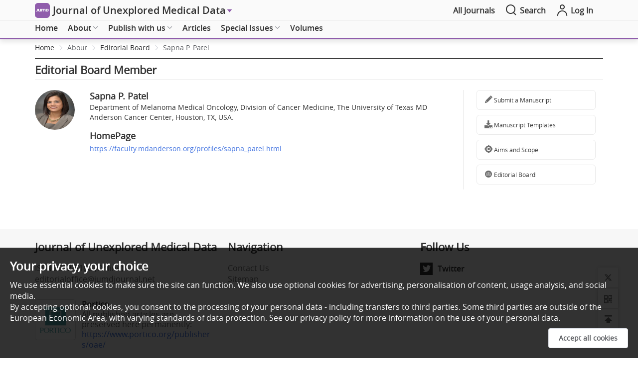

--- FILE ---
content_type: text/html; charset=utf-8
request_url: https://www.oaepublish.com/jumd/editor/544
body_size: 54841
content:
<!doctype html>
<html data-n-head-ssr lang="en" data-n-head="%7B%22lang%22:%7B%22ssr%22:%22en%22%7D%7D">

<head >
  <meta data-n-head="ssr" charset="utf-8"><meta data-n-head="ssr" name="viewport" content="width=device-width,initial-scale=1.0,maximum-scale=1.0, user-scalable=0"><meta data-n-head="ssr" http-equiv="Content-Security-Policy" content="default-src * data:; child-src * &#x27;self&#x27; blob: http:;img-src * &#x27;self&#x27; data: http:; script-src &#x27;self&#x27; &#x27;unsafe-inline&#x27; &#x27;unsafe-eval&#x27; *; media-src * data: blob:;style-src &#x27;self&#x27; &#x27;unsafe-inline&#x27; *"><meta data-n-head="ssr" name="description" content="Department of Melanoma Medical Oncology, Division of Cancer Medicine, The University of Texas MD Anderson Cancer Center, Houston, TX, USA."><meta data-n-head="ssr" name="keywords" content=""><meta data-n-head="ssr" name="twitter:title" title="Sapna P. Patel - Journal of Unexplored Medical Data - OAE Publishing Inc."><meta data-n-head="ssr" name="twitter:type" content="OAE Publishing Inc."><meta data-n-head="ssr" name="twitter:description" content="Department of Melanoma Medical Oncology, Division of Cancer Medicine, The University of Texas MD Anderson Cancer Center, Houston, TX, USA."><meta data-n-head="ssr" property="og:url" content="https://www.oaepublish.com/jumd/editor/544"><meta data-n-head="ssr" property="og:type" content="OAE Publishing Inc."><meta data-n-head="ssr" property="og:site_name" title="Sapna P. Patel - Journal of Unexplored Medical Data - OAE Publishing Inc."><meta data-n-head="ssr" property="og:title" title="Sapna P. Patel - Journal of Unexplored Medical Data - OAE Publishing Inc."><title>Sapna P. Patel - Journal of Unexplored Medical Data - OAE Publishing Inc.</title><link data-n-head="ssr" rel="icon" type="image/x-icon" href="/favicon.ico"><link data-n-head="ssr" rel="canonical" href="https://www.oaepublish.com/jumd/editor/544"><script data-n-head="ssr" src="https://accounts.google.com/gsi/client" async type="0c4442852203c32565a6bd4c-text/javascript"></script><script data-n-head="ssr" src="https://g.oaes.cc/oae/dist/relijs.js" async type="0c4442852203c32565a6bd4c-text/javascript"></script><script data-n-head="ssr" src="https://g.oaes.cc/oae/dist/baidu.js" async type="0c4442852203c32565a6bd4c-text/javascript"></script><link rel="preload" href="https://g.oaes.cc/oae/nuxt/6fe2e4a.js" as="script"><link rel="preload" href="https://g.oaes.cc/oae/nuxt/27b4bdc.js" as="script"><link rel="preload" href="https://g.oaes.cc/oae/nuxt/css/8176b15.css" as="style"><link rel="preload" href="https://g.oaes.cc/oae/nuxt/561c5ed.js" as="script"><link rel="preload" href="https://g.oaes.cc/oae/nuxt/css/a236c84.css" as="style"><link rel="preload" href="https://g.oaes.cc/oae/nuxt/a439d8c.js" as="script"><link rel="preload" href="https://g.oaes.cc/oae/nuxt/css/bddf6bd.css" as="style"><link rel="preload" href="https://g.oaes.cc/oae/nuxt/b416155.js" as="script"><link rel="stylesheet" href="https://g.oaes.cc/oae/nuxt/css/8176b15.css"><link rel="stylesheet" href="https://g.oaes.cc/oae/nuxt/css/a236c84.css"><link rel="stylesheet" href="https://g.oaes.cc/oae/nuxt/css/bddf6bd.css">
</head>

<body >
  <div data-server-rendered="true" id="__nuxt"><!----><div id="__layout"><div data-fetch-key="qklayoutc:0"><div><div class="PcComment" data-v-20f04ba2><div class="ipad_bg" style="display:none;" data-v-20f04ba2></div> <div class="head_top" data-v-20f04ba2><div class="wrapper head_box" data-v-20f04ba2><span class="qk_jx" data-v-20f04ba2><img src="https://i.oaes.cc/upload/journal_logo/jumd.jpg" alt data-v-20f04ba2></span> <a href="/jumd" class="qk_a_name nuxt-link-active" data-v-20f04ba2><span class="title font20" data-v-20f04ba2>Journal of Unexplored Medical Data</span></a> <i class="el-icon-caret-right sjbtn" style="color:rgb(143,93,172);" data-v-20f04ba2></i> <!----> <div class="oae_menu_box" style="margin-left:auto;" data-v-20f04ba2><a href="/alljournals" data-v-20f04ba2><span data-v-20f04ba2>All Journals</span></a></div> <span class="search" data-v-20f04ba2><i class="icon-search icon_right font24" data-v-20f04ba2></i> <span data-v-20f04ba2>Search</span></span> <span class="go_oae" data-v-20f04ba2><a href="https://www.oaecenter.com/login" target="_blank" data-v-20f04ba2><i class="icon-login-line icon_right font24" data-v-20f04ba2></i> <span data-v-20f04ba2>Log In</span></a></span></div></div> <div class="cg" style="height: 41px" data-v-20f04ba2></div> <!----> <div class="head_text" style="border-bottom:3px solid rgb(143,93,172);" data-v-20f04ba2><div class="head_search wrapper" style="display:none;" data-v-20f04ba2><div class="box_btn" data-v-20f04ba2><div class="qk_miss" data-v-20f04ba2><img src="https://i.oaes.cc/uploads/20250113/b8f41a1765ee42048312049a974c50d5.jpg" alt class="qk_fm" data-v-20f04ba2> <div class="miss_right" data-v-20f04ba2><div class="miss_btn" data-v-20f04ba2><!----></div> <div class="miss_btn" data-v-20f04ba2><span data-v-20f04ba2><span class="font_b" data-v-20f04ba2>Editor-in-Chief:</span> Tarek Shalaby</span></div> <div class="miss_btn" data-v-20f04ba2><div class="text_index" data-v-20f04ba2><span class="font_b" data-v-20f04ba2>Indexing: </span> <span data-v-20f04ba2><a href="https://oversea.cnki.net/index/" target="_blank" data-v-20f04ba2>CNKI</a><span class="xing_d" data-v-20f04ba2>, </span></span></div> <div class="text_jour" data-v-20f04ba2><!----><!----></div> <div data-v-20f04ba2><!----><span data-v-20f04ba2></span></div></div> <!----> <div class="btn_box_t" data-v-20f04ba2><button type="button" class="el-button el-button--text " data-v-20f04ba2><!----><!----><!----></button><!----></div></div></div> <div class="grid-content bg-purple search_box" data-v-20f04ba2><span data-v-20f04ba2><div role="tooltip" id="el-popover-2781" aria-hidden="true" class="el-popover el-popper" style="width:undefinedpx;display:none;"><!----> <!----> <div class="search_hot" data-v-20f04ba2><div class="title" data-v-20f04ba2><span class="text" data-v-20f04ba2>Hot Keywords</span></div> <div class="hot_list" data-v-20f04ba2><span data-v-20f04ba2>Alzheimer</span><span data-v-20f04ba2>Narcotics</span><span data-v-20f04ba2>Imaging</span><span data-v-20f04ba2>Leukemia</span><span data-v-20f04ba2>Lymphedema</span><span data-v-20f04ba2>Breast</span><span data-v-20f04ba2>cancer</span><span data-v-20f04ba2>Immunotherapy</span><span data-v-20f04ba2>Ductal</span><span data-v-20f04ba2>carcinoma</span><span data-v-20f04ba2>Cancer</span><span data-v-20f04ba2>prevention</span><span data-v-20f04ba2>Crouzon</span><span data-v-20f04ba2>syndrome</span><span data-v-20f04ba2>Cardiovascular</span><span data-v-20f04ba2>diseases</span><span data-v-20f04ba2>Forensic</span><span data-v-20f04ba2>odontology</span><span data-v-20f04ba2>Platelet-derived</span><span data-v-20f04ba2>vesicles</span><span data-v-20f04ba2>Platelet</span><span data-v-20f04ba2>aerobic</span><span data-v-20f04ba2>metabolism</span><span data-v-20f04ba2>Non-small</span><span data-v-20f04ba2>cell</span><span data-v-20f04ba2>lung</span><span data-v-20f04ba2>cancer</span></div></div></div><span class="el-popover__reference-wrapper"><div class="el-input el-input--suffix" data-v-20f04ba2><!----><input type="text" autocomplete="off" placeholder="Keywords/Title/Author Name/DOI" class="el-input__inner"><!----><span class="el-input__suffix"><span class="el-input__suffix-inner"><i class="icon-search font24 el-input__icon" data-v-20f04ba2></i><!----><!----><!----><!----></span><!----></span><!----><!----></div></span></span></div></div></div> <div class="head_menu" data-v-20f04ba2><div class="wrapper" data-v-20f04ba2><div class="menu_box" data-v-20f04ba2><ul role="menubar" class="el-menu-demo el-menu--horizontal el-menu" style="background-color:;" data-v-20f04ba2><li role="menuitem" tabindex="-1" exact="" class="el-menu-item" style="color:;border-bottom-color:transparent;background-color:;" data-v-20f04ba2><a href="/jumd" class="nuxt-link-active" data-v-20f04ba2>Home</a></li></ul><ul role="menubar" class="el-menu-demo el-menu--horizontal el-menu" style="background-color:;" data-v-20f04ba2><li role="menuitem" aria-haspopup="true" exact="" class="el-submenu" data-v-20f04ba2><div class="el-submenu__title" style="border-bottom-color:transparent;color:;background-color:;">About<i class="el-submenu__icon-arrow el-icon-arrow-down"></i></div><div class="el-menu--horizontal" style="display:none;"><ul role="menu" class="el-menu el-menu--popup el-menu--popup-" style="background-color:;"> <div class="menuItem" data-v-a0c70e7e data-v-20f04ba2><li role="menuitem" tabindex="-1" class="el-menu-item" style="color:;background-color:;" data-v-a0c70e7e><a href="/jumd/about_the_journal" data-v-a0c70e7e>About the Journal</a></li><li role="menuitem" tabindex="-1" class="el-menu-item" style="color:;background-color:;" data-v-a0c70e7e><a href="/jumd/aims_and_scope" data-v-a0c70e7e>Aims and Scope</a></li><li role="menuitem" tabindex="-1" class="el-menu-item" style="color:;background-color:;" data-v-a0c70e7e><a href="/jumd/editorial_policies" data-v-a0c70e7e>Editorial Policies</a></li><li role="menuitem" tabindex="-1" class="el-menu-item" style="color:;background-color:;" data-v-a0c70e7e><a href="/jumd/editor" class="nuxt-link-active" data-v-a0c70e7e>Editorial Board</a></li><li role="menuitem" tabindex="-1" class="el-menu-item" style="color:;background-color:;" data-v-a0c70e7e><a href="/jumd/news" data-v-a0c70e7e>News</a></li><li role="menuitem" tabindex="-1" class="el-menu-item" style="color:;background-color:;" data-v-a0c70e7e><a href="/jumd/partners" data-v-a0c70e7e>Partners</a></li><li role="menuitem" tabindex="-1" class="el-menu-item" style="color:;background-color:;" data-v-a0c70e7e><a href="/jumd/contact_us" data-v-a0c70e7e>Contact Us</a></li></div></ul></div></li></ul><ul role="menubar" class="el-menu-demo el-menu--horizontal el-menu" style="background-color:;" data-v-20f04ba2><li role="menuitem" aria-haspopup="true" exact="" class="el-submenu" data-v-20f04ba2><div class="el-submenu__title" style="border-bottom-color:transparent;color:;background-color:;">Publish with us<i class="el-submenu__icon-arrow el-icon-arrow-down"></i></div><div class="el-menu--horizontal" style="display:none;"><ul role="menu" class="el-menu el-menu--popup el-menu--popup-" style="background-color:;"> <div class="menuItem" data-v-a0c70e7e data-v-20f04ba2><li role="menuitem" aria-haspopup="true" class="el-submenu" data-v-a0c70e7e><div class="el-submenu__title" style="border-bottom-color:transparent;color:;background-color:;">For Authors<i class="el-submenu__icon-arrow el-icon-arrow-right"></i></div><div class="el-menu--horizontal" style="display:none;"><ul role="menu" class="el-menu el-menu--popup el-menu--popup-" style="background-color:;"> <div class="menuItem ts_item" data-v-a0c70e7e data-v-a0c70e7e><li role="menuitem" tabindex="-1" class="el-menu-item" style="color:;background-color:;" data-v-a0c70e7e><a href="/jumd/author_instructions" data-v-a0c70e7e>Author Instructions</a></li><li role="menuitem" tabindex="-1" class="el-menu-item" style="color:;background-color:;" data-v-a0c70e7e><a href="/jumd/article_processing_charges" data-v-a0c70e7e>Article Processing Charges</a></li><li role="menuitem" tabindex="-1" class="el-menu-item" style="color:;background-color:;" data-v-a0c70e7e><a href="/jumd/editorial_process" data-v-a0c70e7e>Editorial Process</a></li><li role="menuitem" tabindex="-1" class="el-menu-item" style="color:;background-color:;" data-v-a0c70e7e><a href="/jumd/manuscript_templates" data-v-a0c70e7e>Manuscript Templates</a></li><li role="menuitem" tabindex="-1" class="el-menu-item" style="color:;background-color:;" data-v-a0c70e7e><a href="https://www.oaecenter.com/login?JournalId=jumd" target="_blank" data-v-a0c70e7e>Submit a Manuscript</a></li></div></ul></div></li><li role="menuitem" aria-haspopup="true" class="el-submenu" data-v-a0c70e7e><div class="el-submenu__title" style="border-bottom-color:transparent;color:;background-color:;">For Reviewers<i class="el-submenu__icon-arrow el-icon-arrow-right"></i></div><div class="el-menu--horizontal" style="display:none;"><ul role="menu" class="el-menu el-menu--popup el-menu--popup-" style="background-color:;"> <div class="menuItem ts_item" data-v-a0c70e7e data-v-a0c70e7e><li role="menuitem" tabindex="-1" class="el-menu-item" style="color:;background-color:;" data-v-a0c70e7e><a href="/jumd/peer_review_guidelines" data-v-a0c70e7e>Peer Review Guidelines</a></li></div></ul></div></li></div></ul></div></li></ul><ul role="menubar" class="el-menu-demo el-menu--horizontal el-menu" style="background-color:;" data-v-20f04ba2><li role="menuitem" tabindex="-1" exact="" class="el-menu-item" style="color:;border-bottom-color:transparent;background-color:;" data-v-20f04ba2><a href="/jumd/articles" data-v-20f04ba2>Articles</a></li></ul><ul role="menubar" class="el-menu-demo el-menu--horizontal el-menu" style="background-color:;" data-v-20f04ba2><li role="menuitem" aria-haspopup="true" exact="" class="el-submenu" data-v-20f04ba2><div class="el-submenu__title" style="border-bottom-color:transparent;color:;background-color:;">Special Issues<i class="el-submenu__icon-arrow el-icon-arrow-down"></i></div><div class="el-menu--horizontal" style="display:none;"><ul role="menu" class="el-menu el-menu--popup el-menu--popup-" style="background-color:;"> <div class="menuItem" data-v-a0c70e7e data-v-20f04ba2><li role="menuitem" tabindex="-1" class="el-menu-item" style="color:;background-color:;" data-v-a0c70e7e><a href="/jumd/special_issues" data-v-a0c70e7e>All Special Issues</a></li><li role="menuitem" tabindex="-1" class="el-menu-item" style="color:;background-color:;" data-v-a0c70e7e><a href="/jumd/ongoing_special_issues" data-v-a0c70e7e>Ongoing Special Issues</a></li><li role="menuitem" tabindex="-1" class="el-menu-item" style="color:;background-color:;" data-v-a0c70e7e><a href="/jumd/special_issues_ebooks" data-v-a0c70e7e>Special Issue Ebooks</a></li><li role="menuitem" tabindex="-1" class="el-menu-item" style="color:;background-color:;" data-v-a0c70e7e><a href="/jumd/special_issue_guidelines" data-v-a0c70e7e>Special Issue Guidelines</a></li></div></ul></div></li></ul><ul role="menubar" class="el-menu-demo el-menu--horizontal el-menu" style="background-color:;" data-v-20f04ba2><li role="menuitem" tabindex="-1" exact="" class="el-menu-item" style="color:;border-bottom-color:transparent;background-color:;" data-v-20f04ba2><a href="/jumd/volumes" data-v-20f04ba2>Volumes</a></li></ul></div></div> <div class="wrapper menu_ipad" data-v-20f04ba2><div class="nav_box" data-v-20f04ba2><div class="nav_list colorH_jumd" data-v-20f04ba2><a href="/jumd" class="tab_item" data-v-20f04ba2><span class="tab_span" data-v-20f04ba2>Home</span></a> <a href="/jumd/articles" class="tab_item" data-v-20f04ba2><span class="tab_span" data-v-20f04ba2>Articles</span></a> <a href="/jumd/special_issues" class="tab_item" data-v-20f04ba2><span class="tab_span" data-v-20f04ba2>Special Topics</span></a> <a href="/jumd/volumes" class="tab_item" data-v-20f04ba2><span class="tab_span" data-v-20f04ba2>Volumes</span></a> <a href="/jumd/webinars" class="tab_item" data-v-20f04ba2><span class="tab_span" data-v-20f04ba2>Webinars</span></a> <a href="/jumd/videos" class="tab_item" data-v-20f04ba2><span class="tab_span" data-v-20f04ba2>Videos</span></a></div></div> <button type="button" class="el-button el-button--text" data-v-20f04ba2><!----><i class="icon-nav-line"></i><span>Menu</span></button> <!----></div></div></div></div> <div class="MoComment" data-v-21c7a6ce><div class="head_top" data-v-21c7a6ce><a href="/" class="nuxt-link-active" data-v-21c7a6ce><span class="qk_jx" data-v-21c7a6ce><img src="https://i.oaes.cc/upload/journal_logo/jumd.jpg" alt="" data-v-21c7a6ce></span></a> <div class="head_left" data-v-21c7a6ce><a href="/" class="tab_item nuxt-link-active" data-v-21c7a6ce><span class="title font14" data-v-21c7a6ce>Journal of Unexplored Medical Data</span></a> <i class="el-icon-caret-right sjbtn" style="color:rgb(143,93,172);" data-v-21c7a6ce></i></div> <div class="head_right" data-v-21c7a6ce><a href="/jumd/search" class="search" data-v-21c7a6ce><span data-v-21c7a6ce>Search</span></a> <span class="go_oae" style="background:rgb(143,93,172);" data-v-21c7a6ce><a href="https://www.oaecenter.com/login?JournalId=jumd" target="_blank" data-v-21c7a6ce><span data-v-21c7a6ce>Submit</span></a></span></div></div> <div class="cg" style="height: 50px" data-v-21c7a6ce></div> <div class="fix_box" style="display:none;" data-v-21c7a6ce><div class="miss_right" data-v-21c7a6ce><div class="flex_tit" data-v-21c7a6ce><!----></div> <div class="miss_btn" data-v-21c7a6ce><!----> <div data-v-21c7a6ce><div data-v-21c7a6ce><span class="font_b" data-v-21c7a6ce>Editor-in-Chief:</span> Tarek Shalaby</div></div></div> <div class="miss_btn" style="width:calc(100% - NaNpx);" data-v-21c7a6ce><!----></div> <div data-v-21c7a6ce><!----> <!----></div></div></div> <div class="fix_box" data-v-21c7a6ce><div class="navigation colorH_jumd" style="border-bottom:2px solid rgb(143,93,172);" data-v-21c7a6ce><div class="nav_box" data-v-21c7a6ce><div class="nav_list" data-v-21c7a6ce><a href="/jumd" class="tab_item" data-v-21c7a6ce><span class="tab_span" data-v-21c7a6ce>Home</span></a> <a href="/jumd/articles" class="tab_item" data-v-21c7a6ce><span class="tab_span" data-v-21c7a6ce>Articles</span></a> <a href="/jumd/special_issues" class="tab_item" data-v-21c7a6ce><span class="tab_span" data-v-21c7a6ce>Special Topics</span></a> <a href="/jumd/volumes" class="tab_item" data-v-21c7a6ce><span class="tab_span" data-v-21c7a6ce>Volumes</span></a> <a href="/jumd/webinars" class="tab_item" data-v-21c7a6ce><span class="tab_span" data-v-21c7a6ce>Webinars</span></a> <a href="/jumd/videos" class="tab_item" data-v-21c7a6ce><span class="tab_span" data-v-21c7a6ce>Videos</span></a></div></div> <button type="button" class="el-button el-button--text" data-v-21c7a6ce><!----><!----><span><i class="icon-nav-line" data-v-21c7a6ce></i>Menu</span></button></div></div> <!----> <!----></div> <main><div class="article_cont" data-v-0d6ec14c><div class="art_bread wrapper" data-v-0d6ec14c><div aria-label="Breadcrumb" role="navigation" class="el-breadcrumb" data-v-0d6ec14c><span class="el-breadcrumb__item" data-v-0d6ec14c><span role="link" class="el-breadcrumb__inner is-link">Home</span><span role="presentation" class="el-breadcrumb__separator"></span></span> <span class="el-breadcrumb__item" data-v-0d6ec14c><span role="link" class="el-breadcrumb__inner">About</span><span role="presentation" class="el-breadcrumb__separator"></span></span> <span class="el-breadcrumb__item" data-v-0d6ec14c><span role="link" class="el-breadcrumb__inner is-link">Editorial Board</span><span role="presentation" class="el-breadcrumb__separator"></span></span> <span class="el-breadcrumb__item" data-v-0d6ec14c><span role="link" class="el-breadcrumb__inner">Sapna P. Patel</span><span role="presentation" class="el-breadcrumb__separator"></span></span></div></div> <div class="wrapper" data-v-0d6ec14c><div class="top_line2" data-v-0d6ec14c></div> <h1 class="oae_header_tit" data-v-0d6ec14c>Editorial Board Member</h1> <div class="line_list" data-v-0d6ec14c></div> <div class="art_content" data-v-0d6ec14c><div class="el-row" style="margin-left:-10px;margin-right:-10px;" data-v-0d6ec14c><div class="el-col el-col-24 el-col-sm-24 el-col-md-18 el-col-lg-18" style="padding-left:10px;padding-right:10px;" data-v-0d6ec14c><div class="art_left" data-v-0d6ec14c><div class="ContentJournal" data-v-0d6ec14c><div class="left_box" data-v-0d6ec14c><img src="https://oaepublishstorage.blob.core.windows.net/32827dc7-49ca-4bbc-968e-99fd7e3bacde/Sapna P. Patel.jpg" alt="" data-v-0d6ec14c></div> <div class="right_box" data-v-0d6ec14c><div class="Editor_N" data-v-0d6ec14c>Sapna P. Patel<!----> <!----></div> <div data-v-0d6ec14c>Department of Melanoma Medical Oncology, Division of Cancer Medicine, The University of Texas MD Anderson Cancer Center, Houston, TX, USA.</div> <div class="Editor_N martop15" data-v-0d6ec14c>HomePage</div> <div class="Editor_D" data-v-0d6ec14c><a href="https://faculty.mdanderson.org/profiles/sapna_patel.html" target="_blank" data-v-0d6ec14c>https://faculty.mdanderson.org/profiles/sapna_patel.html</a></div> <!----> <div class="Editor_D" data-v-0d6ec14c></div> <!----> <div class="Editor_D" data-v-0d6ec14c></div> <!----> <!----> <!----> <!----> <!----> <!----></div></div></div></div> <div class="hidden-sm-and-down box_right el-col el-col-24 el-col-md-6" style="padding-left:10px;padding-right:10px;" data-v-0d6ec14c><div class="art_right" data-v-0d6ec14c><div class="right_btn" data-v-645ed444 data-v-0d6ec14c><div class="go_btn" data-v-645ed444><a href="https://www.oaecenter.com/login?JournalId=jumd" target="_blank" data-v-645ed444><span class="iconfont icon-pen" data-v-645ed444></span> Submit a Manuscript</a></div> <div class="go_btn" data-v-645ed444><a href="/jumd/manuscript_templates" data-v-645ed444><span class="iconfont icon-xiazai1" data-v-645ed444></span> Manuscript Templates</a></div> <div class="go_btn" data-v-645ed444><a href="/jumd/aims_and_scope" data-v-645ed444><span class="iconfont icon-mubiaox" data-v-645ed444></span> Aims and Scope</a></div> <div class="go_btn" data-v-645ed444><a href="/jumd/editor" class="nuxt-link-active" data-v-645ed444><span class="iconfont icon-tuanduizonglan-hover" data-v-645ed444></span> Editorial Board</a></div></div></div></div> <div class="block-sm-down el-col el-col-24 el-col-xs-24 el-col-sm-24" style="padding-left:10px;padding-right:10px;" data-v-0d6ec14c><div class="art_right" style="padding:0;" data-v-0d6ec14c><div class="ipad_btn" data-v-34d78016 data-v-0d6ec14c><div class="right_btn" data-v-34d78016><div class="go_btn" data-v-34d78016><a href="https://www.oaecenter.com/login?JournalId=jumd" target="_blank" data-v-34d78016><span class="iconfont icon-pen" data-v-34d78016></span> Submit a Manuscript</a></div> <div class="go_btn" data-v-34d78016><a href="/jumd/manuscript_templates" data-v-34d78016><span class="iconfont icon-xiazai1" data-v-34d78016></span> Manuscript Templates</a></div> <div class="go_btn" data-v-34d78016><a href="/jumd/aims_and_scope" data-v-34d78016><span class="iconfont icon-mubiaox" data-v-34d78016></span> Aims and Scope</a></div> <div class="go_btn" data-v-34d78016><a href="/jumd/editor" class="nuxt-link-active" data-v-34d78016><span class="iconfont icon-tuanduizonglan-hover" data-v-34d78016></span> Editorial Board</a></div></div></div></div></div></div></div></div></div></main> <div data-v-11ddc367><!----></div> <div class="PcComment" data-v-0bb094a3><div class="foot_one clo_bor" data-v-0bb094a3><div class="wrapper foot_box" data-v-0bb094a3><div class="mgb_20 el-row" style="margin-left:-10px;margin-right:-10px;" data-v-0bb094a3><div class="el-col el-col-24 el-col-sm-12 el-col-md-8" style="padding-left:10px;padding-right:10px;" data-v-0bb094a3><div class="grid-content" data-v-0bb094a3><div class="foot_title" data-v-0bb094a3>Journal of Unexplored Medical Data</div> <div class="foot-con" data-v-0bb094a3><div data-v-0bb094a3>ISSN 2572-8180 (Online)</div> <div data-v-0bb094a3><a href="/cdn-cgi/l/email-protection#0267666b766d706b636e6d64646b61674268776f66686d77706c636e2c6c6776" data-v-0bb094a3><span class="__cf_email__" data-cfemail="aecbcac7dac1dcc7cfc2c1c8c8c7cdcbeec4dbc3cac4c1dbdcc0cfc280c0cbda">[email&#160;protected]</span></a></div></div></div></div> <div class="hidden-sm-and-down el-col el-col-24 el-col-sm-12 el-col-md-8" style="padding-left:10px;padding-right:10px;" data-v-0bb094a3><div class="grid-content" data-v-0bb094a3><div class="foot_title" data-v-0bb094a3>Navigation</div> <div data-v-351032c4="" class="foot-con" data-v-0bb094a3><div data-v-0bb094a3><a href="/jumd/contact_us" data-v-0bb094a3>Contact Us</a></div><div data-v-0bb094a3><a href="/jumd/sitemap" data-v-0bb094a3>Sitemap</a></div></div></div></div> <div class="el-col el-col-24 el-col-sm-12 el-col-md-8" style="padding-left:10px;padding-right:10px;" data-v-0bb094a3><div class="grid-content" data-v-0bb094a3><div class="foot_title" data-v-0bb094a3>Follow Us</div> <div class="oaemedia-link" data-v-0bb094a3><ul data-v-0bb094a3><li data-v-0bb094a3><a href="https://twitter.com/JUMD_office" rel="nofollow" target="_blank" data-v-0bb094a3><span class="bk Twitter" data-v-0bb094a3><i class="iconfont icon-tuite" data-v-0bb094a3></i></span>Twitter</a></li> <!----> <div class="wx_code_and wx_code2" style="display:none;" data-v-0bb094a3><img src="" alt="" class="code" style="width:100px;" data-v-0bb094a3></div></ul></div></div></div></div> <div class="pad_box" data-v-0bb094a3><div class="foot_nav1" data-v-0bb094a3><div class="foot_title" data-v-0bb094a3>Navigation</div> <div data-v-351032c4 class="foot-con" data-v-0bb094a3><div data-v-0bb094a3><a href="/jumd/contact_us" data-v-0bb094a3>Contact Us</a></div><div data-v-0bb094a3><a href="/jumd/sitemap" data-v-0bb094a3>Sitemap</a></div></div></div> <div class="foot_box" data-v-0bb094a3><!----> <div class="foot_cont" data-v-0bb094a3><img src="https://i.oaes.cc/uploads/20230911/76b32fe790f3422d9058532745dd3d40.jpg" alt class="img2" style="padding: 5px;" data-v-0bb094a3> <div class="fot_c_right" data-v-0bb094a3><h4 data-v-0bb094a3>Portico</h4> <p data-v-0bb094a3>All published articles are preserved here permanently:</p> <a href="https://www.portico.org/publishers/oae/" data-v-0bb094a3>https://www.portico.org/publishers/oae/</a></div></div></div></div> <div class="foot_btn hidden-sm-and-down" data-v-0bb094a3><!----> <div class="foot_cont" data-v-0bb094a3><img src="https://i.oaes.cc/uploads/20230911/76b32fe790f3422d9058532745dd3d40.jpg" alt class="img2" style="padding: 5px;" data-v-0bb094a3> <div class="fot_c_right" data-v-0bb094a3><h4 data-v-0bb094a3>Portico</h4> <p data-v-0bb094a3>All published articles are preserved here permanently:</p> <a href="https://www.portico.org/publishers/oae/" data-v-0bb094a3>https://www.portico.org/publishers/oae/</a></div></div></div></div> <div class="footer_container" data-v-f87e58c0 data-v-0bb094a3><div id="mjx_box" data-v-f87e58c0></div> <div class="footer_content container wrapper" data-v-f87e58c0><div class="el-row" style="margin-left:-10px;margin-right:-10px;" data-v-f87e58c0><div class="el-col el-col-24 el-col-xs-24 el-col-sm-8" style="padding-left:10px;padding-right:10px;" data-v-f87e58c0><div class="left_box" data-v-f87e58c0><a href="/" class="nuxt-link-active" style="display:inline-block;width:auto;border-bottom:none!important;" data-v-f87e58c0><img src="https://g.oaes.cc/oae/nuxt/img/oae_10th_w.d4c21db.png" alt="" class="foot_logo" style="height:70px;margin-bottom:20px;margin-top:10px;" data-v-f87e58c0></a> <div class="small-box" data-v-f87e58c0><div data-v-f87e58c0><a href="/cdn-cgi/l/email-protection#3b4b5a494f555e49487b545a5e4b4e595752485315585456" data-v-f87e58c0><span class="__cf_email__" data-cfemail="90e0f1e2e4fef5e2e3d0fff1f5e0e5f2fcf9e3f8bef3fffd">[email&#160;protected]</span></a></div> <div data-v-f87e58c0><a href="/about/who_we_are" data-v-f87e58c0>Company</a></div> <div data-v-f87e58c0><a href="/about/contact_us" data-v-f87e58c0>Contact Us</a></div></div></div></div> <div class="el-col el-col-24 el-col-xs-24 el-col-sm-8" style="padding-left:10px;padding-right:10px;" data-v-f87e58c0><div class="center_box" data-v-f87e58c0><div class="tit" data-v-f87e58c0>Discover Content</div> <div data-v-f87e58c0><div data-v-f87e58c0><a href="/alljournals" data-v-f87e58c0>Journals A-Z</a></div> <div data-v-f87e58c0><a href="/about/language_editing_services" data-v-f87e58c0>Language Editing</a></div> <div data-v-f87e58c0><a href="/about/layout_and_production" data-v-f87e58c0>Layout &amp; Production</a></div> <div data-v-f87e58c0><a href="/about/graphic_abstracts" data-v-f87e58c0>Graphical Abstracts</a></div> <div data-v-f87e58c0><a href="/about/video_abstracts" data-v-f87e58c0>Video Abstracts</a></div> <div data-v-f87e58c0><a href="/about/expert_lecture" data-v-f87e58c0>Expert Lecture</a></div> <div data-v-f87e58c0><a href="/about/organizer" data-v-f87e58c0>Conference Organizer</a></div> <div data-v-f87e58c0><a href="/about/collaborators" data-v-f87e58c0>Strategic Collaborators</a></div> <div data-v-f87e58c0><a href="https://www.scierxiv.com/" target="_blank" data-v-f87e58c0>ScieRxiv.com</a></div> <div data-v-f87e58c0><a href="https://www.oaescience.com/" target="_blank" data-v-f87e58c0>Think Tank</a></div></div></div></div> <div class="el-col el-col-24 el-col-xs-24 el-col-sm-8" style="padding-left:10px;padding-right:10px;" data-v-f87e58c0><div class="right_box" data-v-f87e58c0><div class="tit" data-v-f87e58c0>Follow OAE</div> <div class="small-box" data-v-f87e58c0><div class="item_cla" data-v-f87e58c0><a href="https://twitter.com/OAE_Publishing" target="_blank" data-v-f87e58c0><span class="bk color1" data-v-f87e58c0><span class="iconfont icon-tuite1" data-v-f87e58c0></span></span> <span class="title" data-v-f87e58c0>Twitter</span></a></div> <div class="item_cla" data-v-f87e58c0><a href="https://www.facebook.com/profile.php?id=100018840961346" target="_blank" data-v-f87e58c0><span class="bk color2" data-v-f87e58c0><span class="iconfont icon-facebook" data-v-f87e58c0></span></span> <span class="title" data-v-f87e58c0>Facebook</span></a></div> <div class="item_cla" data-v-f87e58c0><a href="https://www.linkedin.com/company/oae-publishing-inc/mycompany/" target="_blank" data-v-f87e58c0><span class="bk color3" data-v-f87e58c0><span class="iconfont icon-linkedin" data-v-f87e58c0></span></span> <span class="title" data-v-f87e58c0>LinkedIn</span></a></div> <div class="item_cla" data-v-f87e58c0><a href="https://www.youtube.com/channel/UCjlAxBPaZErsc7qJ3fFYBLg" target="_blank" data-v-f87e58c0><span class="bk color4" data-v-f87e58c0><span class="iconfont icon-youtube" data-v-f87e58c0></span></span> <span class="title" data-v-f87e58c0>YouTube</span></a></div> <div class="item_cla" data-v-f87e58c0><a href="https://space.bilibili.com/1259987867" target="_blank" data-v-f87e58c0><span class="bk color5" data-v-f87e58c0><span class="iconfont icon-bilibili-line" style="color:#000000;" data-v-f87e58c0></span></span> <span class="title" data-v-f87e58c0>BiLiBiLi</span></a></div> <div class="oaemedia-link" data-v-f87e58c0><span data-v-f87e58c0><a href="javascript:void(0);" class="weixin-sign-and" data-v-f87e58c0><span class="bk wxbk" style="margin-right:13px;" data-v-f87e58c0><i aria-hidden="true" class="iconfont icon-weixin" data-v-f87e58c0></i></span>WeChat</a></span> <div class="wx_code_and wx_code2" style="display:none;" data-v-f87e58c0><img src="https://g.oaes.cc/oae/nuxt/img/oaeshare.b5aa6a9.png" alt="" class="code" style="width:100px;" data-v-f87e58c0></div></div> <div class="item_cla" data-v-f87e58c0><a href="https://f.oaes.cc/rss/jumd.xml" target="_blank" data-v-f87e58c0><span class="bk color6" data-v-f87e58c0><span class="iconfont icon-xinhao" data-v-f87e58c0></span></span> <span class="title" data-v-f87e58c0>Rss</span></a></div></div></div></div></div></div> <div class="backUp" data-v-f87e58c0><div class="go_top" data-v-f87e58c0><i class="iconfont icon-ai-top" data-v-f87e58c0></i></div></div> <div class="footer_text wrapper" data-v-f87e58c0><div class="mgb_10" data-v-f87e58c0>
      © 2016-2026 OAE Publishing Inc., except certain content provided by third parties
    </div> <div data-v-f87e58c0><a href="/abouts/privacy" data-v-f87e58c0>Privacy</a> <a href="/abouts/cookies" data-v-f87e58c0>Cookies</a> <a href="/abouts/terms_of_service" data-v-f87e58c0>Terms of Service</a></div></div> <!----></div></div> <div class="backUp" data-v-0bb094a3><div class="go_top" data-v-0bb094a3><i class="iconfont icon-tuite1" data-v-0bb094a3></i> <i class="iconfont icon-iconfonterweima" data-v-0bb094a3></i> <div class="wx_code" style="display:none;" data-v-0bb094a3><img src="https://i.oaes.cc/uploads/20230824/2974638eaa9d4b5b831663979e9dd8eb.png" alt class="code" style="width: 100px" data-v-0bb094a3></div> <i class="iconfont icon-ai-top" data-v-0bb094a3></i></div></div></div></div></div></div></div><script data-cfasync="false" src="/cdn-cgi/scripts/5c5dd728/cloudflare-static/email-decode.min.js"></script><script type="0c4442852203c32565a6bd4c-text/javascript">window.__NUXT__=(function(a,b,c,d,e,f,g,h,i,j,k,l,m,n,o,p,q,r,s,t,u,v,w,x,y,z){return {layout:"qklayoutc",data:[{editerInfo:{id:544,img:m,name:n,Research:a,SpecialIssues:i,PersonalUrl:"https:\u002F\u002Ffaculty.mdanderson.org\u002Fprofiles\u002Fsapna_patel.html",PhotoUrl:m,SpecialCollections:i,Name:n,Position:"Editorial Board Member",ORCID:a,Description:"Department of Melanoma Medical Oncology, Division of Cancer Medicine, The University of Texas MD Anderson Cancer Center, Houston, TX, USA.",MemberProfile:a},metaData:{title:"Journal of Unexplored Medical Data - OAE Publishing Inc.",keywords:a,description:"Journal of Unexplored Medical Data will collaborate with universities and academic institutions to conduct research in the fields of clinical medicine and pharmacy, biomedicine, and medicinal chemistry.\r\n"}}],fetch:{"qklayoutc:0":{component:"PcPage",Isie11:h,qKname:o,screenwidth:a}},error:i,state:{token:a,index:{data:{data:{footer:{},info:{},middle:{},nav:{},top:{}}},oaeNav:[{name:p,sort:b,children:[{name:"Company",sort:b,url:"\u002Fabout\u002Fwho_we_are"},{name:"Latest News",sort:c,url:"\u002Fnews"},{name:j,sort:d,url:"\u002Fabout\u002Fcontact_us"},{name:"History",sort:e,url:"\u002Fabout\u002Fhistory"},{name:"Careers",sort:f,url:"\u002Fabout\u002Fjoin_us"},{name:"Policies",sort:g,children:[{name:q,sort:b,url:"\u002Fabout\u002Feditorial_policies"},{name:"Open Access Policy",sort:c,url:"\u002Fabout\u002Fopen_access_policy"},{name:"Research and Publication Ethics",sort:d,url:"\u002Fabout\u002Fresearch_and_publication_ethics"},{name:"Peer-review Policies",sort:e,url:"\u002Fabout\u002Fpeer_review_policies"},{name:"Publication Fees",sort:f,url:"\u002Fabout\u002Fpublication_fees"},{name:"Advertising Policy",sort:g,url:"\u002Fabout\u002Fadvertising_policy"}]}]},{name:r,sort:c,children:[{name:"All Journals",sort:b,url:"\u002Falljournals"},{name:"Active Journals",sort:c,url:"\u002Factivejournals"},{name:"Archived Journals",sort:d,url:"\u002Factivedjournals"}]},{name:"Services",sort:d,children:[{name:"Language Editing",sort:b,url:"\u002Fabout\u002Flanguage_editing_services"},{name:"Layout & Production",sort:c,url:"\u002Fabout\u002Flayout_and_production"},{name:"Graphic Abstracts",sort:d,url:"\u002Fabout\u002Fgraphic_abstracts"},{name:"Video Abstracts",sort:e,url:"\u002Fabout\u002Fvideo_abstracts"},{name:"Think Tank",url:"https:\u002F\u002Fwww.oaescience.com\u002F"},{name:"Scierxiv",url:"https:\u002F\u002Fwww.scierxiv.com\u002F"},{name:"Submission System",url:"https:\u002F\u002Fwww.oaecenter.com\u002Flogin"}]},{name:"Collaborations",sort:e,children:[{name:"Strategic Collaborators",url:"\u002Fabout\u002Fcollaborators"},{name:"Journal Membership",url:"\u002Fpartners"},{name:"Conference Parterships",url:"\u002Fabout\u002Fparterships"}]},{name:"Insights",sort:f,children:[{name:"Latest Articles",url:"\u002Farticles"},{name:"Academic Talks",url:"\u002Facademic"},{name:"Interactive Webinars",url:"\u002Fwebinars"}]},{name:"Academic Support",sort:g,children:[{name:"Author Hub",sort:b,url:"\u002Fabout\u002Fauthor"},{name:"Editor Hub",sort:c,url:"\u002Fabout\u002Feditor"},{name:"Reviewer Hub",sort:d,url:"\u002Fabout\u002Freviewer"},{name:"Conference Organizer",sort:e,url:"\u002Fabout\u002Forganizer"},{name:"Expert Lecture",sort:f,url:"\u002Fabout\u002Fexpert_lecture"}]}],oaeQkNav:[{name:r,sort:c,children:[{name:"Biology & Life Science",sort:b,children:[{name:"Extracellular Vesicles and Circulating Nucleic Acids",sort:b,url:"\u002Fevcna"},{name:"Microbiome Research Reports",sort:c,url:"\u002Fmrr"},{name:"One Health & Implementation Research",sort:d,url:"\u002Fohir"}]},{name:"Chemistry & Materials Science",sort:c,children:[{name:"Chemical Synthesis",sort:b,url:"\u002Fcs"},{name:"Energy Materials",sort:c,url:"\u002Fenergymater"},{name:"Journal of Materials Informatics",sort:d,url:"\u002Fjmi"},{name:"Microstructures",sort:e,url:"\u002Fmicrostructures"},{name:"Minerals and Mineral Materials",sort:f,url:"\u002Fminerals"},{name:"Soft Science",sort:g,url:"\u002Fss"}]},{name:"Computer Science & Engineering",sort:d,children:[{name:"Complex Engineering Systems",sort:b,url:"\u002Fcomengsys"},{name:"Disaster Prevention and Resilience",sort:c,url:"\u002Fdpr"},{name:"Green Manufacturing Open",sort:d,url:"\u002Fgmo"},{name:"Intelligence & Robotics",sort:e,url:"\u002Fir"},{name:"Journal of Smart Environments and Green Computing",sort:f,url:"\u002Fjsegc"},{name:"Journal of Surveillance, Security and Safety",sort:g,url:"\u002Fjsss"}]},{name:"Medicine & Public Health",sort:e,children:[{name:"Ageing and Neurodegenerative Diseases",sort:b,url:"\u002Fand"},{name:"Artificial Intelligence Surgery",sort:c,url:"\u002Fais"},{name:"Cancer Drug Resistance",sort:d,url:"\u002Fcdr"},{name:"Connected Health And Telemedicine",sort:e,url:"\u002Fchatmed"},{name:"Hepatoma Research",sort:f,url:"\u002Fhr"},{name:"Journal of Cancer Metastasis and Treatment",sort:g,url:"\u002Fjcmt"},{name:"Journal of Translational Genetics and Genomics",sort:k,url:"\u002Fjtgg"},{name:"Metabolism and Target Organ Damage",sort:"8",url:"\u002Fmtod"},{name:"Mini-invasive Surgery",sort:"9",url:"\u002Fmis"},{name:"Plastic and Aesthetic Research",sort:"10",url:"\u002Fpar"},{name:"Rare Disease and Orphan Drugs Journal",sort:"11",url:"\u002Frdodj"},{name:"The Journal of Cardiovascular Aging",sort:"12",url:"\u002Fjca"},{name:"Vessel Plus",sort:"13",url:"\u002Fvp"}]},{name:"Environmental Science",sort:f,children:[{name:"Carbon Footprints",sort:b,url:"\u002Fcf"},{name:"Journal of Environmental Exposure Assessment",sort:c,url:"\u002Fjeea"},{name:"Water Emerging Contaminants & Nanoplastics",sort:d,url:"\u002Fwecn"}]}]}],comList:{},jourtabs:{},trdId:"61752",timeLong:0,oldPath:a,qkactiveIndex:s,oaeactiveIndex:s,scopusCite:"data:image\u002Fjpeg;base64,\u002F9j\[base64]\[base64]\u002FY\u002F+0ADEFkb2JlX0NNAAH\u002F7gAOQWRvYmUAZIAAAAAB\u002F9sAhAAMCAgICQgMCQkMEQsKCxEVDwwMDxUYExMVExMYEQwMDAwMDBEMDAwMDAwMDAwMDAwMDAwMDAwMDAwMDAwMDAwMAQ0LCw0ODRAODhAUDg4OFBQODg4OFBEMDAwMDBERDAwMDAwMEQwMDAwMDAwMDAwMDAwMDAwMDAwMDAwMDAwMDAz\u002FwAARCABgAGADASIAAhEBAxEB\u002F90ABAAG\[base64]\[base64]\u002F9oADAMBAAIRAxEAPwCwkkkuYepUkkkkpSSSSSlJJJJKUkkkkpSSSSSn\u002F9Cwkkr3RumnqWc2gkilo33OHO0fmt\u002FlWOXMwhKchGIuUjQennOMImUjUYiygxMHMzXbcWl1saFw0aP61joYtFv1U6wRJFTT4F5\u002FgxdZbbhdMw9z9tGNSAGgD\u002FNa1o+k5yxnfXPFDoZjWuZ2cS0H\u002FN3LRPJ8tiAGbKeM9v4epzhznNZbODEOAdT\u002FAN96YuHk9B6vitL7McvYOXVHfHxa33\u002F9FUF2bPrZ0p9L37nV2NaS2p7SC4x9FpbuauNc99jnWWGXvJc8+bjucqvNYsMOE4Z8fFdjfhbXK5c8+IZsfAY1W44lk7Wue8MY0veeGtBJP9lqs9N6df1LKGPT7QPdbYRIY3x\u002FrO\u002FMau3wOnYXTKC2hoYAJstd9J0fnWPTuW5Oeb1XwQH6X\u002Feo5rnIYPTXHkP6I\u002F7p5Gj6t9ZuaHegKgf9K4NP+aN7kV31T6wBIFTvIPP8WLbyfrZ0qkltRfkEd6x7f89+1qAz654ZdD8a1rfEbT+G5WPY5GOhyknvf\u002Fexa\u002Fv8\u002FL1DCAOxH\u002FfSedy+l9QwtcmhzG\u002Fvj3M\u002Fz2T\u002FANJVV03XPrDhZnS3UYjybLnBr2FpaQwHc+Z\u002FejauZVPmceOE6xT441d7\u002FT0tvlsmWcLyw9uV1W3+FUn\u002F0bC6L6mOZ9oy2n6ZYwj4Avlc6rGBnXdPy2ZVOpbo5h0Dmn6TCud5bIMeaEztE6\u002FX0vR8zjOXDOA3kNPMep6j63499vT67KgXMos32tGvthzd\u002FwDYlcfzwvQ+n9SxOo0C3HfP79Z0c0\u002FuvaqOd9V+mZW59TTi2nXdX9Gf5VR9i0Oa5Q5z72KQlxDa9\u002F7snP5TnBgj7OaJjwk61tf70XikiQBJ4Cv9T6Lm9MO64CygmG3s+j8LG\u002F4NUANzmtPDnAH5mFmThKEuGQMZDoXUhOM4iUSJRPUPc\u002FVzp4wumsLh+myALbT31HsZ\u002FYYsT61dVfdkHp1Toopj1o\u002FPefdsd\u002FIr\u002FwCrXXAAAAaAaALza+x1uRda4y6yx7ifi4rT56Xs4IYYaCWh\u002Fuw3\u002FwAZy+QHvZ8maepjqP709v8AFYJJJLKdZSSSSSn\u002F0rCSSkyu2wkVsdYWjc4NBdAH5x2rmKvZ6hZj31vFlbiyxv0XtJBH9pq2+nfWvNoc1maPtNPBeABYB46e2xYYIPGqRIAk6BSYs2TEbhIx\u002FwCifMLMuHHlFTiJf9If3ZPo9dmPmYwewi2i9sjuHNPiCuD6piN6f1K3Hb\u002FN1Pa9k\u002FuGLG\u002F5v0V2H1dx7sfpFFdwLXkF+w8tDnF7W\u002F5rlzH1oe1\u002FWrgNQxjGH4xu\u002FwC\u002FrR5\u002F1cviySHDO4\u002F86PFKLm\u002FD\u002FRzOXHE8WMCX\u002FMlwxk9w1wc0OaZBEg+RXnGXS7HzL6Hc12OHync3\u002Foldj9WeojM6c2px\u002FT4oFbx3IH81Z\u002FaaqX1n6Jbe\u002FwDaGIwvfEX1N+k4D6NjP3nNTuch94wQy49eH1UP3ZfN\u002FireSn935ieLJ6eL02f3o\u002FJ\u002FjPLJJT945Hgksh2FJJgQdAU6Sn\u002F\u002F07C6L6oX4dLsgW2tZkWloY12hLWj81x+l73LnUiAdDqucwZTiyRyACXD0Pi9JnxDLjljJMeLqPB9AyOjdKynepdjVveeXgQT\u002FaZtUaOhdIx7RbVisFjdWuMug+W8uXC1ZOVT\u002FM3WV+TXuA+6VK3MzLhttyLbB4Oe4j8qu\u002Ff8N8RwDj7+n\u002FpcLS+4Zq4RzB4Nq9X\u002FAEeJ7Lq\u002FX8Xp9ZYwi7KI9lQMgH960j6DVxNllltj7bXb7LCXPce5KiABxokqvM81PORxemI+WIbXLcrDBEiPqkfmkU+Fm5GBktycd0PboQfoub3Y\u002FwDkrs+mfWDA6g0N3Ci\u002F86mwgH\u002Frbvo2LhUiAedUeX5vJg0Hqgd4n9iOZ5THn1PpmNpj9v7z6Dk9J6ZmO35GPXY4\u002FnxBP9psOQW\u002FVzojTIxGH4lx\u002FwCqcuJqysukRTfbWPBr3AfdKk\u002FPz7BFmVc4eBsd\u002FerJ5\u002FAdZcuDL\u002FBP\u002FO4WsOQzjSPMER\u002Fwh\u002FzeJ6j6y4+BX0h1bPTpfW5r6WNhpJB9zWtH7zFyCUaydT4nUpKpzGYZp8QiIacNDwbfL4ThhwGZnqZWfF\u002F\u002F1LCSSS5h6lSSSSSlJJJJKUkkkkpSSSSSlJJJJKf\u002F2f\u002FtEX5QaG90b3Nob3AgMy4wADhCSU0EBAAAAAAABxwCAAACAAAAOEJJTQQlAAAAAAAQ6PFc8y\[base64]\[base64]\u002F\u002F\u002F\u002F\u002F\u002F\u002F\[base64]\u002F\u002F\u002F\u002F\u002F\u002F\u002F\u002F\u002F\u002F\u002F\u002F\u002F\u002F\u002F\u002F\u002F\u002F\u002F\u002F\u002F\u002F\u002F\u002F\u002F\u002F\u002F\u002F\u002FA+gAAAAA\u002F\u002F\u002F\u002F\u002F\u002F\u002F\u002F\u002F\u002F\u002F\u002F\u002F\u002F\u002F\u002F\u002F\u002F\u002F\u002F\u002F\u002F\u002F\u002F\u002F\u002F\u002F\u002F\u002FwPoAAAAAP\u002F\u002F\u002F\u002F\u002F\u002F\u002F\u002F\u002F\u002F\u002F\u002F\u002F\u002F\u002F\u002F\u002F\u002F\u002F\u002F\u002F\u002F\u002F\u002F\u002F\u002F\u002F\u002F8D6AAAAAD\u002F\u002F\u002F\u002F\u002F\u002F\u002F\u002F\u002F\u002F\u002F\u002F\u002F\u002F\u002F\u002F\u002F\u002F\u002F\u002F\u002F\u002F\u002F\u002F\u002F\u002F\u002F\u002F\[base64]\u002FwAAAAAAAAOEJJTQQUAAAAAAAEAAAAAzhCSU0EDAAAAAAIgAAAAAEAAABgAAAAYAAAASAAAGwAAAAIZAAYAAH\u002F2P\u002FtAAxBZG9iZV9DTQAB\u002F+4ADkFkb2JlAGSAAAAAAf\u002FbAIQADAgICAkIDAkJDBELCgsRFQ8MDA8VGBMTFRMTGBEMDAwMDAwRDAwMDAwMDAwMDAwMDAwMDAwMDAwMDAwMDAwMDAENCwsNDg0QDg4QFA4ODhQUDg4ODhQRDAwMDAwREQwMDAwMDBEMDAwMDAwMDAwMDAwMDAwMDAwMDAwMDAwMDAwM\u002F8AAEQgAYABgAwEiAAIRAQMRAf\u002FdAAQABv\[base64]\u002FcRAAICAQIEBAMEBQYHBwYFNQEAAhEDITESBEFRYXEiEwUygZEUobFCI8FS0fAzJGLhcoKSQ1MVY3M08SUGFqKygwcmNcLSRJNUoxdkRVU2dGXi8rOEw9N14\u002FNGlKSFtJXE1OT0pbXF1eX1VmZ2hpamtsbW5vYnN0dXZ3eHl6e3x\u002F\u002FaAAwDAQACEQMRAD8AsJJJLmHqVJJJJKUkkkkpSSSSSlJJJJKUkkkkp\u002F\u002FQsJJK90bpp6lnNoJIpaN9zhztH5rf5VjlzMISnIRiLlI0Hp5zjCJlI1GIsoMTBzM123FpdbGhcNGj+tY6GLRb9VOsESRU0+Bef4MXWW24XTMPc\u002FbRjUgBoA\u002FzWtaPpOcsZ31zxQ6GY1rmdnEtB\u002Fzdy0TyfLYgBmynjPb+Hqc4c5zWWzgxDgHU\u002FwDfemLh5PQer4rS+zHL2Dl1R3x8Wt9\u002F\u002FRVBdmz62dKfS9+51djWktqe0guMfRaW7mrjXPfY51lhl7yXPPm47nKrzWLDDhOGfHxXY34W1yuXPPiGbHwGNVuOJZO1rnvDGNL3nhrQST\u002FZarPTenX9Syhj0+0D3W2ESGN8f6zvzGrt8Dp2F0ygtoaGACbLXfSdH51j07luTnm9V8EB+l\u002F3qOa5yGD01x5D+iP+6eRo+rfWbmh3oCoH\u002FSuDT\u002Fmje5Fd9U+sASBU7yDz\u002FFi28n62dKpJbUX5BHese3\u002FPftagM+ueGXQ\u002FGta3xG0\u002FhuVj2ORjocpJ73\u002F3sWv7\u002FPy9QwgDsR\u002F30nncvpfUMLXJocxv749zP89k\u002FwDSVVdN1z6w4WZ0t1GI8my5wa9haWkMB3Pmf3o2rmVT5nHjhOsU+ONXe\u002F09Lb5bJlnC8sPbldVt\u002FhVJ\u002F9Gwui+pjmfaMtp+mWMI+AL5XOqxgZ13T8tmVTqW6OYdA5p+kwrneWyDHmhM7ROv19L0fM4zlwzgN5DTzHqeo+t+Pfb0+uyoFzKLN9rRr7Yc3f8A2JXH88L0Pp\u002FUsTqNAtx3z+\u002FWdHNP7r2qjnfVfpmVufU04tp13V\u002FRn+VUfYtDmuUOc+9ikJcQ2vf+7Jz+U5wYI+zmiY8JOtbX+9F4pIkASeAr\u002FU+i5vTDuuAsoJht7Po\u002FCxv+DVADc5rTw5wB+ZhZk4ShLhkDGQ6F1ITjOIlEiUT1D3P1c6eMLprC4fpsgC2099R7Gf2GLE+tXVX3ZB6dU6KKY9aPz3n3bHfyK\u002F8Aq11wAAAGgGgC82vsdbkXWuMusse4n4uK0+el7OCGGGglof7sN\u002F8AGcvkB72fJmnqY6j+9Pb\u002FABWCSSSynWUkkkkp\u002F9KwkkpMrtsJFbHWFo3ODQXQB+cdq5ir2eoWY99bxZW4ssb9F7SQR\u002Faatvp31rzaHNZmj7TTwXgAWAeOntsWGCDxqkSAJOgUmLNkxG4SMf8AonzCzLhx5RU4iX\u002FSH92T6PXZj5mMHsItovbI7hzT4grg+qYjen9Stx2\u002FzdT2vZP7hixv+b9Fdh9Xce7H6RRXcC15BfsPLQ5xe1v+a5cx9aHtf1q4DUMYxh+Mbv8Av60ef9XL4skhwzuP\u002FOjxSi5vw\u002F0czlxxPFjAl\u002FzJcMZPcNcHNDmmQRIPkV5xl0ux8y+h3Ndjh8p3N\u002F6JXY\u002FVnqIzOnNqcf0+KBW8dyB\u002FNWf2mql9Z+iW3v8A2hiML3xF9TfpOA+jYz95zU7nIfeMEMuPXh9VD92Xzf4q3kp\u002Fd+Yniyeni9Nn96Pyf4zyySU\u002FeOR4JLIdhSSYEHQFOkp\u002F\u002F9Owui+qF+HS7IFtrWZFpaGNdoS1o\u002FNcfpe9y51IgHQ6rnMGU4skcgAlw9D4vSZ8Qy45YyTHi6jwfQMjo3Ssp3qXY1b3nl4EE\u002F2mbVGjoXSMe0W1YrBY3VrjLoPlvLlwtWTlU\u002FzN1lfk17gPulStzMy4bbci2weDnuI\u002FKrv3\u002FDfEcA4+\u002Fp\u002F6XC0vuGauEcweDavV\u002FwBHiey6v1\u002FF6fWWMIuyiPZUDIB\u002FetI+g1cTZZZbY+212+ywlz3HuSogAcaJKrzPNTzkcXpiPliG1y3KwwRIj6pH5pFPhZuRgZLcnHdD26EH6Lm92P8A5K7Ppn1gwOoNDdwov\u002FOpsIB\u002F6276Ni4VIgHnVHl+byYNB6oHeJ\u002FYjmeUx59T6ZjaY\u002Fb+8+g5PSemZjt+Rj12OP58QT\u002FabDkFv1c6I0yMRh+Jcf8AqnLiasrLpEU321jwa9wH3SpPz8+wRZlXOHgbHf3qyefwHWXLgy\u002FwT\u002FzuFrDkM40jzBEf8If83ieo+suPgV9IdWz06X1ua+ljYaSQfc1rR+8xcglGsnU+J1KSqcxmGafEIiGnDQ8G3y+E4YcBmZ6mVnxf\u002F9SwkkkuYepUkkkkpSSSSSlJJJJKUkkkkpSSSSSn\u002F9k4QklNBCEAAAAAAFcAAAABAQAAAA8AQQBkAG8AYgBlACAAUABoAG8AdABvAHMAaABvAHAAAAAUAEEAZABvAGIAZQAgAFAAaABvAHQAbwBzAGgAbwBwACAAMgAwADIAMQAAAAEAOEJJTQQGAAAAAAAHAAgAAAABAQD\u002F4Q7maHR0cDovL25zLmFkb2JlLmNvbS94YXAvMS4wLwA8P3hwYWNrZXQgYmVnaW49Iu+7vyIgaWQ9Ilc1TTBNcENlaGlIenJlU3pOVGN6a2M5ZCI\[base64]\u002FeHBhY2tldCBlbmQ9InciPz7\[base64]\u002FgAUXy4AEM8UAAPtzAAEEwsAA1yeAAAAAVhZWiAAAAAAAEwJVgBQAAAAVx\[base64]\[base64]\u002FAkHyRNJHwkqyTaJQklOCVoJZclxyX3JicmVyaHJrcm6CcYJ0kneierJ9woDSg\u002FKHEooijUKQYpOClrKZ0p0CoCKjUqaCqbKs8rAis2K2krnSvRLAUsOSxuLKIs1y0MLUEtdi2rLeEuFi5MLoIuty7uLyQvWi+RL8cv\u002FjA1MGwwpDDbMRIxSjGCMbox8jIqMmMymzLUMw0zRjN\u002FM7gz8TQrNGU0njTYNRM1TTWHNcI1\u002FTY3NnI2rjbpNyQ3YDecN9c4FDhQOIw4yDkFOUI5fzm8Ofk6Njp0OrI67zstO2s7qjvoPCc8ZTykPOM9Ij1hPaE94D4gPmA+oD7gPyE\u002FYT+iP+JAI0BkQKZA50EpQWpBrEHuQjBCckK1QvdDOkN9Q8BEA0RHRIpEzkUSRVVFmkXeRiJGZ0arRvBHNUd7R8BIBUhLSJFI10kdSWNJqUnwSjdKfUrESwxLU0uaS+JMKkxyTLpNAk1KTZNN3E4lTm5Ot08AT0lPk0\u002FdUCdQcVC7UQZRUFGbUeZSMVJ8UsdTE1NfU6pT9lRCVI9U21UoVXVVwlYPVlxWqVb3V0RXklfgWC9YfVjLWRpZaVm4WgdaVlqmWvVbRVuVW+VcNVyGXNZdJ114XcleGl5sXr1fD19hX7NgBWBXYKpg\u002FGFPYaJh9WJJYpxi8GNDY5dj62RAZJRk6WU9ZZJl52Y9ZpJm6Gc9Z5Nn6Wg\u002FaJZo7GlDaZpp8WpIap9q92tPa6dr\u002F2xXbK9tCG1gbbluEm5rbsRvHm94b9FwK3CGcOBxOnGVcfByS3KmcwFzXXO4dBR0cHTMdSh1hXXhdj52m3b4d1Z3s3gReG54zHkqeYl553pGeqV7BHtje8J8IXyBfOF9QX2hfgF+Yn7CfyN\u002FhH\u002FlgEeAqIEKgWuBzYIwgpKC9INXg7qEHYSAhOOFR4Wrhg6GcobXhzuHn4gEiGmIzokziZmJ\u002FopkisqLMIuWi\u002FyMY4zKjTGNmI3\u002FjmaOzo82j56QBpBukNaRP5GokhGSepLjk02TtpQglIqU9JVflcmWNJaflwqXdZfgmEyYuJkkmZCZ\u002FJpomtWbQpuvnByciZz3nWSd0p5Anq6fHZ+Ln\u002FqgaaDYoUehtqImopajBqN2o+akVqTHpTilqaYapoum\u002Fadup+CoUqjEqTepqaocqo+rAqt1q+msXKzQrUStuK4trqGvFq+LsACwdbDqsWCx1rJLssKzOLOutCW0nLUTtYq2AbZ5tvC3aLfguFm40blKucK6O7q1uy67p7whvJu9Fb2Pvgq+hL7\u002Fv3q\u002F9cBwwOzBZ8Hjwl\u002FC28NYw9TEUcTOxUvFyMZGxsPHQce\u002FyD3IvMk6ybnKOMq3yzbLtsw1zLXNNc21zjbOts83z7jQOdC60TzRvtI\u002F0sHTRNPG1EnUy9VO1dHWVdbY11zX4Nhk2OjZbNnx2nba+9uA3AXcit0Q3ZbeHN6i3ynfr+A24L3hROHM4lPi2+Nj4+vkc+T85YTmDeaW5x\u002Fnqegy6LzpRunQ6lvq5etw6\u002Fvshu0R7ZzuKO6070DvzPBY8OXxcvH\u002F8ozzGfOn9DT0wvVQ9d72bfb794r4Gfio+Tj5x\u002FpX+uf7d\u002FwH\u002FJj9Kf26\u002Fkv+3P9t\u002F\u002F\u002F\u002F7gAOQWRvYmUAZEAAAAAB\u002F9sAhAABAQEBAQEBAQEBAQEBAQEBAQEBAQEBAQEBAQEBAQEBAQEBAQEBAQEBAQEBAgICAgICAgICAgIDAwMDAwMDAwMDAQEBAQEBAQEBAQECAgECAgMDAwMDAwMDAwMDAwMDAwMDAwMDAwMDAwMDAwMDAwMDAwMDAwMDAwMDAwMDAwMDAwP\u002FwAARCABgAGADAREAAhEBAxEB\u002F90ABAAM\[base64]\u002Fj5+hEAAgEDAgQEAwUEBAQGBgVtAQIDEQQhEgUxBgAiE0FRBzJhFHEIQoEjkRVSoWIWMwmxJMHRQ3LwF+GCNCWSUxhjRPGisiY1GVQ2RWQnCnODk0Z0wtLi8lVldVY3hIWjs8PT4\u002FMpGpSktMTU5PSVpbXF1eX1KEdXZjh2hpamtsbW5vZnd4eXp7fH1+f3SFhoeIiYqLjI2Oj4OUlZaXmJmam5ydnp+So6SlpqeoqaqrrK2ur6\u002F9oADAMBAAIRAxEAPwAYvfADr6Eeve\u002Fde697917r3v3Xuve\u002Fde697917r3v3Xuve\u002Fde697917r3v3Xuve\u002Fde697917r\u002F0Bi98AOvoR697917r3v3Xuve\u002Fde697917r3v3Xuve\u002Fde697917r3v3Xuve\u002Fde697917r3v3Xuv\u002FRGL3wA6+hHr3v3XuhT6q6O7j7yyMuM6i633NvhqadaavytDTRUG18TO5KrHld2ZibH7fpJAVOqMVDzrpP7fHsY8n+3nPPuBcPb8mcsXV\u002FpbS0igJAhxh7iQpEp86ay2Diop0EOcfcHkb29tUu+duarTbw6lkjdi9xIB5x20QeZhwo2gIaju6OVR\u002FypPmFU0i1FRQ9T46dl1Ggquwa+apQ2voeWh2lVUev\u002FgsjLf8APucIvuee9MkayNFs8bEfC12+ofI6Ld1\u002FYxHUFT\u002FfI9j4pjFHcb1LHX41s0Cn50e5Vv2qD8ugX7M+CXy06moJsxubqDI5zB00c09VmOuclR79goqanXXNU12MxQi3JBAieouKFlABJIsfYH5q+7v7xcnwPebjydJc2CgkyWbrdBQOJZI\u002F1lUDJYx0oDU46HnKf3ifZfnS5jsdp53it9wcgLFeo1mXY4CpJJWAknFPGBrSnHopRBBIZXjYcNHLG8UsbD6pLFKqSxSKeGVgGU8EA+4WIIJDKQw4gggg+hByCPMHI8+powcggj1BBB+YIwR6EEg+XXvfuvdS8ZjsnnMpR4LA4nL7gzuQdI6DB7fxVfm8xWPI\u002FjT7fGYunq62RWk9OrRoB+pHtRZ2l5uV5Dt222U1zuEnwRQo8sjf6VEDMfThxx0zd3Vpt9nPuO5XsFtt0QJeWaRIolpk1kkZUBpmla\u002FLo6uyf5b\u002FAMyt8UdPko+rsdsyhqRdD2Ju7E7eySrceqbB45c\u002Fl6Xg30zRRP8A4X49zzsP3XPe3foVuf6rRWMDDH1dxHE\u002F+2iTxZV\u002F2yg\u002FLqBN\u002FwDvTexfL88tq3N8t\u002FcJx+itpJk\u002FKV\u002FBjb7VZh8+l\u002FX\u002FAMqL5g0dO01LSdS5aVRcUlH2Bkaedz\u002FqUkyO0aSm1f8ABnUf4+xFN9zz3ohQuibPKafCl24b7Brt0X9rDoN2\u002FwB8n2QnlEcs29QofxNZowH2hLlm\u002FYD0VPtj4x\u002FIPoxfuO1OqNzbcxHkWH+9NEtJubZ\u002Fle5RJdybcqMlQY8uAdP3n217WHPuH+cfaX3K5AUzc28n3VtZVp46aZ7eppSs0JdErXAk0HBxjqY+TPdr209wj4XJ\u002FOVpdXtK\u002FTvqguaDiRBOqO9PPwvEp0BnuPOpC6\u002F\u002F0hi98AOvoR6NH8OfjfP8pO8MT17V1FVQbIwmPk3h2blKCYU9fFtOiqoaSDB4yo1K9Pld2ZWeOjSZLyU1KKidQXiX3MPsZ7Xv7sc\u002FWewXDMmwW8ZuL11NG8BWCiJD\u002FHPIVjqDVE1yAHRQxD75e6cftB7fXvM0MSScwXEotrCNxqQ3DqWMsg4GO2jBkKnDyeFGTpc9bRO692dMfFHp4ZbMvhOtOqev8dQ4nG4\u002FGUDrTUyyzJSYvCYPD46GatymWydbMFjhhjkqKiZ2drku\u002FvrRu27cl+0\u002FJxvL1oNs5T2+JUVUU0UVosccaAs7ux4AFmJZ2PxN1yJ2bZue\u002FeTng2Vitxu3OW5SvI7yONTUBaSWWVyEjjjUVZmKoigKKdq9VpZL+c31ZDlJIcP0f2rk8KspWHK1eR2ZiK2eC9hP\u002FBps1UyQFl58ckyuPobHj3ixc\u002Ffg5NS6ZLPkjdZbIMQHZ7eNyK8fD8RqV4gFwfWnWVtr9xLnB7RHvvcDZ4b8jMapdSqD6eKIlB+1VI9KjoZcT\u002FNc+K+a2ZuTOHLbn2puzDYOtrcXsbeW2MjS5PcmYio5ZKLC4PI4T+N4PISVleqQ6lqk0B\u002FI4RAzKNrP73\u002FtFf7Fue5fW3Vpu0FuzpaXMDrJNIFOmKNovFiYs9Er4goGDGi1IAt79zb3hsN92rbxZWl5s09wqSXdrOjRwRFgHllSXwpUCpVqGM1I0rqYgHWlr8rl9wZLK7i3DUNV7h3JlspuPcFU7+RqjOZ+vqMtl5vJc6lfIVkmn\[base64]\u002Fdw1NLLuTcJoKfy1ea3fuiqWnJpaWGFpBGDDQUaBvFFEl\u002FfW7kH225H9o+X3seXrOOCBI9dxdTMpml0CrSXE7U7RQtp7YoxXQiCvXIP3D90OffePmGG95jvZLiVnCWtnCrCCHW1FitrdS3cxIXV3TSmmt3anRVeyP5r\u002FAMV9lVlXjNq1W8e26+kkeE1OwsCn925Jom0SLBuncdZgsTXxKwIEtI1TE9rqxFj7iHmn73\u002FtHy\u002FPNabZNe7xcoxWtpEPBqONJ5miRl\u002FpR+Ip8iepj5V+5r7w7\u002FBBd7xDY7LbuAdN5MfHAORW3gWaRD\u002FRkEbCuQDjoI8P\u002FOX6hqKxI890v21hseXtJXUdRsrOSxR\u002F8dDQQ7io5pD\u002FALSrE\u002F6\u002FsGWv34OR2mVb\u002FkveIrcnLIbeUgepTxUJ+wEn7ehpe\u002FcU52jgZtu582We5phGF1ECfTWYGA+0gDoOvnJ\u002FME6U7o+MWU6+6Y3Rla3dPYmawOI3PgcttnPbfyuD2TR10WZ3A+RkyNDDQKMn\u002FD4qBVgnmMy1D2uisfYZ9\u002FfvI8h86+1d5y5yPvE0m87lPFHNE0MsMkNsrCWUuzoEo5RYqI7Fg7UwCQKPu+fdp5+5D92rTmbnvaIY9n2y3mkgmjnhmjlumQxQhAjl\u002FwBPW0xLoukotckDqjz3z\u002F66Cdf\u002F0xi98AOvoR6uY\u002FkyV2Jj7A+QWMl8Yz1TtLrvIURNvK+Fo8tuymr1jv6ikOQrYC9uAZFv9R7zn+41PaLv\u002FuPavT697SzdM58NHnWSg9A7x1PzXrBP79tveNy37aXaV\u002FdyXt6jeglaO2ZK\u002FMoj0\u002F0p+fRpf5unXe9t4\u002FH7am5trUeRy+F6y7Ai3ZvjDYyCarqE29Pt\u002FNYQbneigDy1NLtWryKTVBVHaClllnsEiciXvvk8s77vvttte5bTA81nte4C4uY0BYiIxSR+PpAJYQM4LUHYjvIaKjERB9ynmfYNi9y942neJ4oL\u002FdttNtaSyEKDMJopfA1GgVrhUKpUgPIqR\u002FE6g64COkqJJE6SxyKrxyRuskciMLq8boSrowNwQSCPfLnjkHHXU1lZGZHUhwaEHBB9CPI9cve+q9Yppo6eGWombRDBFJNK5+iRxKXdj\u002FwVVJ91Zgqsx4AV\u002FZ1eNGldI0FXYgAepOB1tV\u002Fy6ugKXov437Wq6+jjj372tT0PZO+qtkT7qOozlDDNtzbjTBRL9ptXbskFMsZJUVJqJAA0re+wH3avbqDkD2w2eSaADf8AdkS9umI7qyoDDCeJCwQlV01IEhlYU1nrjr96D3Jm9w\u002FdPeIbacnlzZmextFqdJWFyJ56cNVxOHkLcfD8JMhB1WJ\[base64]\u002FoALAD\u002FAD3hZ1mj1737r3Xvfuvde9+691\u002F\u002FUGL3wA6+hHoYOhO8N5fHPtXbfbGyFjrK7DefHZ3btTUGloN47RyUlOc7teuqAkopWqxSxT0lSUf7Wup4ZSrIHRhz7b+4G9e2HN+2837EqvNFVJoWOlbi3cgywM2dOrSGjejBJVRypAIII9x\u002Fb\u002FYvdHk7dOTOYCUt56PDMq6ntrmMN4Vwi1GoLqZJEqPEid0BDFWG150D8j+p\u002Fkvsum3d1tn4K0tCqbg2nkmp6Xd20sgVUVOJ3PgfNLPRTRO+lZRrpalSHhkkjYMewvt37m8n+6OxQ71yvuKyAr+rA9FuLd+DRzxVJUg4DCsbjuRmUg9ca\u002Fcn2t5z9qN+l2XmrbWjGqsNwmpra5T8MkE1AHBAqVxIhqsiKwI6K53b\u002FACvPjP2t\u002FE8ttPE13S28shNUVpzfXhjhwE9fUyK8s2U2HWmTbNTC\u002FqutJHQSXYkSA\u002FWJ+ffuo+1nOP1V5tdi+yb3IS3i2mIix83tW\u002FRK8cRiI1zq6l7kD73Xuxyd9JZbzex79sUShPCvamYIooBHdrSdSMUMjTLQUKkdUbfJv4Yd0fFaePI70pKLdPXddV\u002FZ4zs\u002FacNW2BjqHZft6HdmNqPLXbMyFQJAsRnkmoqhwyxVLONHvAH3X9iOePaMi83mOO85adwqXsAbwwTQBZ0NWt3JIpqLRsahJGIIHQf2m9+OQ\u002FeGNrXYZ5LPmeNNUlhcFfGKj4ntpFol0i0qwQLKgoXiCnV0VOnpUrq\u002FE46ZQ0OSzuCxdRGw4eDJZmhoKiNh+VeGoZT\u002FAIH3DcEAubqytW+GW4iQ\u002FY0iqR+YJHUySTNb217dIaPFbzSA+hSJ3B\u002FIqD1vGU1PBR08FJSxJBTUsMVPTwRjTHDBAixQxRqOFSONQAPwB778RxxwxxwxIFiRQABwAAoAPkB18+kssk8sk0rlpXYsxPEkmpJ+ZOetJffe4q\u002FeHYPY27spM9Rkt0dib6ztdUSWMks2Q3TlZk1EcftQFI1H0CoB+PfB3mbc5t75n5n3m5ctc3e5XUrk8Szzuf5YA8gAAMdd9uXdrt9j5Z5X2S0QLaWe12kKAcAEt4x\u002FM1J+ZJ6S\u002Fsl6N+ve\u002Fde697917r3v3Xuv\u002F9UYvfADr6Eeve\u002Fde6nYfK5fbmaody7ZzOY2zuXFyJLjdxbcyldg85QSRtqjNNlMbPTVaor8+MsY2\u002FtKRx7Vbff7htN9Bum0bhPabpEapNDI0UqH+i6EMPs4eo6T31nY7pYXG1btYQXe1TAh4J40licHjqjkDLX50DDyI6tA+Pf81nujrzI4zDd6Qp3BsHyQ01duCix1Fi+0cHRiyNXwfY\u002FY4HefgBLyU80NJVyhfRO7+hsuPbP73\u002FOmwXdrt\u002FuCi7vsBIDTKix3sS\u002FxDTpiuAMVV1SRuPi1wcRvcz7nHIfM1rd3\u002Ft452PmOhZIXd5LCVuOg69c1rXgrq0ka17owuRsE4DPde939b4\u002FPYebDb7617I2ytRTtPSrWYfcW3M5SNHNTV2ProQTHPBK0VRTTxrJG4aORFdWUdHbC+5e545agvrRob\u002FlrcrWo1LqjlhlWhV0ceYJV43UMpqjqGBA5p7lt3M3IHNNzt19HPt3Ne1XelqNplhniaoZHQ8QQGR0YhhRlYgg9ak3yh6lofjZ8jt99b4+Wdtr7J3XtjdW1ZKuWSoqYNjZN8Vu3E0lRUyFpauTBU5moDKxLyij1N6yffGz3a5Ng9r\[base64]\u002FdRFJbTc7lM+a+KzIw\u002FoujKwPoeu8\u002FJe+2\u002FNHJXJnMdo+q3vdqtZB8mEKxyKfmkqOhHkVPSA9hfoSde9+691737r3Xvfuvdf\u002F\u002FWGL3wA6+hHp4wu3Ny7mmr6fa+2tx7pqcTi6rOZWm21g8nn6nF4Si0\u002FeZjIU+KpauakxtMXAaV1C3Nhc8e1+3bTu+8SXEWz7TdXcsMTSyCCJ5THEvxSOEVtKLUVY0HSG\u002F3TatpS2l3fdrWzimmWKNp5Y4Vklf4YkMjKGdvJQSaZNB0wwVEFShkp5o5kDFGaJ1cK6mzxvpJ0SIeGU2Kngi\u002FsuV1cVVgf9Xn6fYejGSOSJtMiFWpXIpj1HqD5HgevVFRBSwyVFTKkEEQvJLIbKoJAA\u002FJZmYgKoBZmIABJA9+Z1jUu5oo63HFJNIsUSFpDwA\u002F1ftPADJx1ti\u002Fy8Ng7u63+InU+3t70ddis7V02f3P\u002FAcnE9PX7exm7dy5fceIw1ZTSHyUlXT43JRPNCwV4JZGjZQyke+xv3bOW955V9meT9q36J4r9kmm8JwQ0MdxPJNHGVNCrBHUspAKMxUgEEdcZvvOcybJzV72c57ny\u002FPHNtyPDB40ZDJNJbQRwSyqwwytJGwVhUOoDAkEdUZfzPMtj8\u002F8z+yKemEc8OE2f11tbJEEMklfFgJs1VQtb8x0m4oUYHkEEe+f\u002FwB7G\u002Fttx97uZLeHItrO0hc+RfwfEI+0LKoPz66FfdJs7nbfYjlWWUlXuL69uE9QhmESn82hYjq5P+Wn8iKTur494XaOWr0k7F6WpcZsLdVLLIv3mQwdFSeHZG7Vj0gtS53BUghke7WyFHUqTwL5w\u002Fdd9yrfnv222\u002FaLq4B5k2RI7S4UnuaJV0209Kk6ZYl0kk1MsUlfKuC33rfbGbkL3Mv96srYjlffnkvLdgO1JWat3bV\u002FihmYsox+jLERxNCy\u002FwAzb4S7s35mV+R3TOAqdybiiw9JiO1NkYiJp87uDH4aMxYPeW26IHVlM3hqA\u002FZ1tFH+\[base64]\u002FqPbayxs2lXBbPA+nH9nn6dOvDMih3iYIfMgjjw\u002FbQ09aHqR7c6a6\u002F\u002FXGL3wA6+hHq5f+UJvbp\u002FZuT7got3b42zt3s\u002FeuR2tj9s4TcFRFh6vJ7P2\u002FQVlQWwmTr5IaHKTVGfzdQJaOFzUxeBHZCrqRnR9y3feS9lm50t933+2tuab2WBYYpmEZe3iRjWF3IRy8sj6olPiDwwxBUimCn32tg533215HuNl5fu7rlKwiuHnlhUyrHczOo\u002FVjQF4wsMSaZWGhtbKCCpHVsfYfw3+K\u002Fb2Ubcm+ekthZ3NVf70+fo6B8HlMgZLuJ63KbaqcTV5F31X1yySEi3Nre8w+ZfZT2l50uW3HmDkXb7i8ky0qoYnfzq8kDRtIc8WLH59YZ8se+fvDyTZjauXuf8AcrewTAhZxLGlMUWOdZFQD0UKPl007E+C\u002FwASOtdyY7d+z+jNn0G5MRL9xisrkTmNyTYyqX9FZQR7mymYp6SthPMc0aLLGwurAgH2j5d9gfZ3lTcoN32LkGyi3GI1R38SYow4MonkkVWHFWADKcgg9LOYvvDe9PNW1XWyb57hX0m1TjTJGnhwCRfNXMEcTMh\u002FEhJVhggjoOvlx8+urPjdgq\u002FCYDI4nsPuetopV27sPE18dbR4iqkBjgzXYGQoJXXbuBo3PkMBZa+usI6eP1NNEG\u002FeP7w\u002FKHtfYXFlZXcO486vGfBtI2DiNuAkumQ\u002FpRqSDoJEsuFQAFpEFHsr92\[base64]\u002Fn7mL205mtOaeWbhUvUBSRHqYp4SQWhmUUJRiAwIIZHCuhDKD0G+fuQuWfcvle95R5stWk22Vg6OlBNbTqCEuIGIIWRQSrKeyVC0cgKmo2X\u002FjR8\u002FuifkZQUuP\u002FAI1S9bdliJP4l1tvXJ0VDkXnsivNtXMTGmxm8sY8rkJJSEVKgfvU8J499Ufa37xPt97m2sMC7gm2cz6RrsrmRFevCsEh0pcISDpKUkoKvEnXKH3X+7b7ie11zNc\u002FQPuvKlTovrWN3QDNBcRDVJayUGRJ2E\u002F2csgz0LnZnxQ+NfdGQ\u002FjvZHTew91ZmcB5NwSYlKDOVYKroeozuGkx+UrBoA0mSZ7L9OPYy5p9ovbHnidr7mbkrb7u9cZmMeiVh5apYikjfKrH5dAvlP3l91eQ7b938rc9bjZ2K4EIkLxL8lhlDxrnjRRnj0GFH\u002FLo+FFDUR1MXx92hNJE4dUyFbubLUxYfTXR5TPVlJKo\u002FoyEf4ewnbfdo9irSVZofbmzLg\u002FieeQfmrzMpHyII6Fs\u002FwB6H38uInif3LvVVhQlEgjb8mjhVh9oIPRdf5lXXnRG2viTlds4SLrPrncG0s9tzdPXW1sRT7e25k8zlaDI01JlsJgsTQR01bV1WZ25W1MbiONg7aGlIA1rGn3ouWvb7bPZu92myTads3GzuIZ7KBBDA0kiuqyRxRoFdmkhdwdKmp0l8ColD7qfM\u002FuJuvvTZ7tfvu26bZe209ve3EjTTxxRujNHLNI5ZFWKdYyNTCg1BBU6Trk++X\u002FXUbr\u002F0Bi98AOvoR6xTQQ1MZiqIYp4iVYxzRrImpTdW0uCNSn6H6j3V0SQaXUFfnnq8ckkTa4nKv6g0P8ALpbbX7I7M2MoTZPZvZGz4lN0p9tb73TiKOO97+OgpMolDGOfxGPYg2nmvm3YEWPYebN0soxwEF1PGor\u002FAEVcL\u002FLog3flXlPmEluYOUtqvnPFp7S3kY\u002Fa7Rlz+bdOO5e4O5N6UrUO8e4u190ULjS9Dm+xN2VlFKv+omozlUpp0P5DqwPtTufPHPO9wtbb1zvvF3bEUKS3lw6EfNTJpP5jpLtXI\u002FI2wzC42PkbZrO4HB4rK3Vx9jeGWH5EdBxDBBTqywQxwq7mRxGiprka2qR9IGuRrcsbk+wqiIgIRQB0KXkklIMjliBQVNaD0HoPl1l936p1737r3WGangqUEdRDFOgYOEljWRVdf0uoYEK6\u002Fgjke6OiSAB0BHzFerxySRMWicq1KYNMen2fLpfbX7R7V2NEINk9q9nbRp14Sk27v7dWMoox\u002FqYqCDKiihX\u002FAAWMD2JNp5w5x2CNYdi5w3WyhAwsN3PGo88Kr6f5dBzd+UOTuYXMm\u002F8AJ203sp4tPZ28jn7XMes\u002Fm3T1mu9e+NyU7Um4e8+5MzSuLPTVvZe7\u002FC4\u002FIdKfLQBwf6G49r7z3F9xdyQxbj7g75PEeKve3BU\u002FaBIAfzx0gsPbv262qUTbZ7ebFBMODLYW1R9haM9BS0SyVL1sxkqq6TUJK+smmra+TWbv5K2qeaqk1nk6nNz9fYOYa5WnkYvO3FmJZj9rMSTx9ehkHKxLAgCW44IoCoKcKIoCinlQdZPe+qdf\u002F9EYvfADr6Eeve\u002Fde697917r3v3Xuve\u002Fde697917r3v3Xuve\u002Fde697917r3v3Xuve\u002Fde697917r\u002F0hi98AOvoR697917r3v3Xuve\u002Fde697917r3v3Xuve\u002Fde697917r3v3Xuve\u002Fde697917r3v3Xuv\u002FZ",crossref:"data:image\u002Fpng;base64,iVBORw0KGgoAAAANSUhEUgAAAYQAAACCCAMAAABxTU9IAAAAGXRFWHRTb2Z0d2FyZQBBZG9iZSBJbWFnZVJlYWR5ccllPAAAA3FpVFh0WE1MOmNvbS5hZG9iZS54bXAAAAAAADw\u002FeHBhY2tldCBiZWdpbj0i77u\[base64]\u002FeHBhY2tldCBlbmQ9InIiPz7MCU3SAAABgFBMVEV0enpkbGx9hISIjo7\u002F1WpYc3iHydj4+Pj+\u002Fv6ipqbLzc33iEtZYWFrc3O8vr6ytrbwRkqKkJD\u002F8c709PT\u002F4JH+vzj28O389PTo6enC5ez\u002F6rXT1dVvd3fh4uLn6OjvM0CFi4uTmJiNk5NLVFR5gYH\u002FxiScoqKfpKQwrcXHyspnw9Sws7PuIjLq9vn\u002F6bD5+Pb96Ol8ytr\u002FxBTX18jAwsL\u002FzSjvKzpIUlLuJUFETk7\u002FzTpWV1Wk2eRHUVH29fLMzs7\u002F01T18\u002FD8\u002FPurqqK\u002FvLLWz8Dw8PBWX1\u002F\u002F\u002Ffj\u002F+vD\u002F0FJPrsLtZWvvNkzdxrxZqrtVmaZah499g4P\u002F7L6p2+W\u002FwsL\u002F9d74lU38s0nuWWBfg4nyXVM\u002FSkrlmpbrd3rgvrb\u002F9+XhsamMkZH7pkLzaEnjqaPojo2Ok5P1+\u002FzZ7\u002FNglJ7\u002F4pj1dk9ocXH9\u002Ff3\u002F\u002F\u002F7ohoXX2dmZnZ36\u002Ff2Bh4fioKD5nkutsbH8u27\u002F+fnvECfY0sT\u002Fxyw+schPWFj\u002F\u002F\u002F+Eg0rNAAAAgHRSTlP\u002F\u002F\u002F\u002F\u002F\u002F\u002F\u002F\u002F\u002F\u002F\u002F\u002F\u002F\u002F\u002F\u002F\u002F\u002F\u002F\u002F\u002F\u002F\u002F\u002F\u002F\u002F\u002F\u002F\u002F\u002F\u002F\u002F\u002F\u002F\u002F\u002F\u002F\u002F\u002F\u002F\u002F\u002F\u002F\u002F\u002F\u002F\u002F\u002F\u002F\u002F\u002F\u002F\u002F\u002F\u002F\u002F\u002F\u002F\u002F\u002F\u002F\u002F\u002F\u002F\u002F\u002F\u002F\u002F\u002F\u002F\u002F\u002F\u002F\u002F\u002F\u002F\u002F\u002F\u002F\u002F\u002F\u002F\u002F\u002F\u002F\u002F\u002F\u002F\u002F\u002F\u002F\u002F\u002F\u002F\u002F\u002F\u002F\u002F\u002F\u002F\u002F\u002F\u002F\u002F\u002F\u002F\u002F\u002F\u002F\u002F\u002F\u002F\u002F\u002F\u002F\u002F\u002F\u002F\u002F\u002F\u002F\u002F\u002F\u002F\u002F\u002F\u002F\u002F\u002F\u002F\u002F\u002F\u002F\u002F\u002F\u002F\u002F\u002F\u002F\u002F\u002F\u002F\u002F\u002F\u002F\u002F\u002F\u002F\u002F\u002F\u002F\u002F\u002F\u002F\u002F\u002F\u002F\u002F\u002F\u002F\u002F\u002F\u002F\u002F\u002F\u002F\u002F\u002FADgFS2cAAAxCSURBVHja7Nz9n9O2GQDwi0xbCJBgaD+9wlEk2STkfB07yCUc3THKvRQYtAUKLRulg7Wl3QYHXfd6R\[base64]\u002F52wUzAIkwJIY+ARZgGQk4BizBxhBsn8wpYhMki3Dh5Nr+ARZggwvWT+4UELMKkEK7fKyxgESaCcP3ezRICFqE8QmkBi1ASIRIoS2ARSiBMSMAiFEa4fu\u002FAhAQsQjGE68cnKGARCiAcPH7z7CQFLEJehCkIWIR8CP\u002F9z9raxAUsQj6E367cPvz12ppFqBbhzKVLU3CwCPkQwnLp0rHD703UwSLkRogc\[base64]\u002F+ezixb29vfNhsTU4cwRKIC7WYcYIvV7v4Q\[base64]\u002Fc7qr6I7ntc6PsY+4Adp+d0XCB3jpF8nhAGQ4IpWR6Bn4\[base64]\u002FSy8Er\u002FVMUd4f+\u002F982WCoV8+FQioEEikjDuaKC55UEa1O6rg5Gab\u002Fijh4dGzufgjkop1xEMRgI7rxdeKXQiQsAX4kGR1wzP5TH\u002FZHF9J0pc0QfSzmM8Kk1ykT2G3\u002FFFBaVIgOtXz4fiN\u002FmtXPrlSqBfaco+IBRQIafwDdAFsMmSM1eJ\u002F+fE9eumT0AZcFgo5WYbMQaPJEn+Qm0kpYkh1mQ2PuZLxGSkEyCYlBhiQywyEFQWH1P9tUcBh6ykJR\u002FMgAG0I2m21k4IzCI2xYYrgY1HyiRvyAR5oj+oK01kIdIQI6dE4TQtnT4CBOUJeh1Bgo6\u002FMO8gQnNxTYgohTXeMEQJJIhC7ksCXPYrqzwNZKgV2BQjdNH4YIyBxZt7Pg2DusIVq\u002Fb6nSf5IENLYCORFCOjIKUEIXJN8OGWAXdelKsttCFIpHncQFCBQiResMiBTf2MEE4etn597GzoBOUKasWjnR6BafYzQpVqvt7G+Tk9V0gCYLN+F\u002FU83mi0KBqa0mwRBJ4pxSP8+PhOFQD9aMUILs1fS55pDAEPZdCExSt+RBN4wj8PW5vOBiYABAq7nRmhSbS1GSNtj\u002F2jz1Yc7O6cO1dLKCbhwC6WdTyuTw3GzQxWpModH6NCtHrPNoV9rnt7ZWTx1aEnQ6SFxiDqUOHwimJItmQoYIDj5s79eknQdReFR8IjJPR29fzA5+p2nC1w3UseCDjDgPhzPThB9XQgxUgSBuRIAmPuq1cdXsriQvddWDoSsw\u002FbmQg4BOQLMn6pmBkwXiP5y9DT16aGFAVOhRCoQXQhkG4c7lB\u002FUYO7fhQKuQW2RqsLxvBQhTdpiaOIQTopzCUwLAYG66M6X6qoAzB\u002FwUW3aR7surCsQHCc+yM8gsFdCbmvpFf3pzhJ\u002Fs\u002FkRIodQ4JdBP6fAlBC4xDeUdG0nakwL9E1+EmYarWDO7cn2IpBUC5cNO+RxmcpCCMMf374jnxXPGoH9TnfcrW+c5qfHHt3hEwTUMlhnchsmCFCcD1taZD\u002FfWeeOL4Dw45fnzp17\u002FfrzO0c+9v4PELjMN7mhhRfcNz5k7r2VhiR+Xb\u002FYh4EeAQfiS6xx39gF3LOaFyERiMvndz7N6TAFBCg51VP+Gy9qTI7QobMIji7BPlpxbWkQoGSZ6hn\u002FFdIfdQsgfEQLJA5\u002FzOWgQygQojriU3nZDmSBiQR9xO4rAH5Due4dTaUArMsRuIGDTNuf\u002FZ4rz7ipqTmCQCAuX+Rw0M0T3NwIfOp7\[base64]\u002Fv3MKe4qayUA9FKwZG7Wpt8iipMZ+ifBL4jwUWEBtYN+t4XkXZAmP2roELzM8tDBmi4EQymDPFamHhmoRCCpI1ARwsjhjsDBYN+ReKkf8PsgZQikGu\u002Fucn9ZXNfPCElAiuRLfA12AJMikOEJVocQpTVqnIMUoYOV299xZhukDIE8MpmR+d+eQcuEkumvMEcYrQPKEaDpDHSqCK8zaT7FXlSk6JDaONNZyxCk\u002FdG1Gn3+JmpFBQWKzXBofFBd\u002FBMaBCC9oUZcmjNCiB08T4tALxBAvmZwNmyRIpBjjy6KkxZRw+xI+gqyQbpFfcVD4kvVdEfk6eb7v3oy54GzQ4jSfB\u002FHz4MCAdNbFZgVKnrK6g91COn7X0vv0DO1JXYNSJL2cOler4PFPwKNBuZ0oEPi75MAYTYIUZpv5KB6U4dJa7ow3ivYwcyr5U5Hi0BtgaEWmdNdDg7XVwBhI4fsyhpTwWQ7gA6BjE\u002FM4h\u002FZLwiHs0aIHRwFAp\u002FWxI4DubxN+kqXAoGa1x29++rEi4PXTtyvLfCzQbIUzVQQAYTcHBIKoqM4glIgpHeUvgtfJ7eUrtbNEuH16urbyihB9RYzXxUKhICS21h\u002F9OgRtRKLsvu6EMmJpm\u002FVJ3FyPZ2+kCUdiA1nzGx7QHC0JSecdAtyA7NDWF1e\[base64]\u002FF\u002F3NVE2Z+CutrEdMbL5r6KwkAlfXDbmbbhjs+hT9xhGICJHfvuNjzsBsOh62ib8122w4YbTUHAHXVPxVOX93RT0leHuygcESOLie6nk7+S2ni6EoggIb\u002FScokEEKB1WHJUu90O8OZlHq3262bHDScWSmNMAmBN72URLACVSMsLy9\u002FYGuwSoRVK1AxghWoGsEKVI1QZkJgyyQQrEDVCFagaoTV5VUrUCmCFagawQpUjWDHgaoRrEDVCFagagQrUDWCFagawQpUjWAXyapGsAJVI1iByhGWl5dtRVSNYJdoKi6\u002FCjAAtUPuhnb2u1cAAAAASUVORK5CYII=",dimensions:"data:image\u002Fjpeg;base64,\u002F9j\[base64]\u002F\u002FwAAoAIABAAAAAEAAABkoAMABAAAAAEAAABkAAAAAAAAAAYBAwADAAAAAQAGAAABGgAFAAAAAQAAAW4BGwAFAAAAAQAAAXYBKAADAAAAAQACAAACAQAEAAAAAQAAAX4CAgAEAAAAAQAACXQAAAAAAAAASAAAAAEAAABIAAAAAf\u002FY\u002F+0ADEFkb2JlX0NNAAL\u002F7gAOQWRvYmUAZIAAAAAB\u002F9sAhAAMCAgICQgMCQkMEQsKCxEVDwwMDxUYExMVExMYEQwMDAwMDBEMDAwMDAwMDAwMDAwMDAwMDAwMDAwMDAwMDAwMAQ0LCw0ODRAODhAUDg4OFBQODg4OFBEMDAwMDBERDAwMDAwMEQwMDAwMDAwMDAwMDAwMDAwMDAwMDAwMDAwMDAz\u002FwAARCABIAEgDASIAAhEBAxEB\u002F90ABAAF\[base64]\[base64]\u002F9oADAMBAAIRAxEAPwD1VJJJJSLKysbDofk5VraKK9X2PIa0Sdo1P7zlmO+t\u002FwBWG\u002FS6njj4vCzOrVv+sfXGdKrcW4HT5sybW\u002F6UgsZtnczfW79G3\u002F0L\u002FwBGubxeq9FwsL7Fn9Gx+qdSqsdWy5oqFdrA7ZXY7JsDnv8Af7N\u002FpP8A0fp2K3DlQY2eIz0kYR4Rwxn8t8TWPM+uhQhZiJn9KUPm4XtD9dfqkOerYv8A24E3\u002FPj6o\u002F8Alti\u002F9uBcn\u002FzQ+svV5a\u002FpvSPq9jOJBNdDLsrafCxm9n\u002Fbd2K9aeD\u002FAIq+hUVO+2XX517mbQ57vTra7tbXRRs+j\u002Fw1t6jnDFH9InyqX4tiJJ30ewxsnHy6GZOLa26i0bq7ayHNcD3a5qKvN\u002F8AFl1qzEuf0DMJaLi6zHBn23Nn7XR\u002FJbdsfkM\u002F4T7R\u002FpF6QopR4TTJlxyxy4ZdrHkpJJJNWP8A\u002F9D1VUOtdQOBhOfXrkWeygfyiPpx\u002FwAG33q+uZy2v6p1t2NbYKGVE1MB+lAh9npB3t9e\u002FwCl\u002FwAT7\u002FegZxiY31NV3Y8xkIER+aXpDUxMLIy6HdJwH7KXu3dTzh+eT9LHqf8ASexrPZ\u002Fw\u002FwDOfo6LP1knQuhdNzKOq9OzaBdjV5ZbU130mhg9Jj2WM2vrs2N+nWupx8enGpbRQwMrZw0flP7znfvLL+r7QLupeeU\u002F8qsy5skSiTwylRjXzGYPFKVtaHK+3PF+l80Zfuxhw+mEf5et5yzo31v+qJN31etPWekM1f0q8\u002FpWNHuf9kc3\u002FoNo\u002Ff8A6FkvW99X\u002Frj0nrkUsLsTPGlmDf7bA4fzjWfm3bNrvofpP9LVUt1Y\u002FXPqr0jrY35Nfp5TY2ZdXttERtl3+E4\u002Fwv0P8HsUU8hlqQDLv8t+boYhivhyGUYnaUfVwf4P6UXieo9Hud1vrmLhyM\u002FDtZ1fp72D3a7bMqpmnv8AddV6LP8AT0f8I9d39XetVdb6TTnsgPcNt9Y\u002FMtb\u002FADjOXe38+v8A4J9a4hmR1Do31qosuyD1u2it2O443uufXD9tF7fd+tU2fpnbrLrPT\u002FnLVc+rOe7F+tluNj4t2JidUBsdh3t2Oqe1rrvWrZH8x\u002FOVs\u002Fm\u002Fps\u002F0Nare+DIA9+F1+Y5OU8F6S9vFHPDINOKMfTmhwy4Z\u002Foe9H0vfJJJKZxX\u002F0fVVg\u002FWTA+jn1jiG37dDof0Nwj8+t\u002Ft\u002F9VreUbGMsY6t43MeC1zT3B0IUXMYvdxShdEj0y\u002Fdl+iUEA7uV0vqr97cLOI9UgGi\u002FwDNtafoO7e93+v6X9GpdEbttz\u002FPJefxKqU4VfqWdHyifaTZh3fnAH3GP60e9v7\u002FAKqFj5OXRVaKSS19h9TKaC7Ucls\u002FvfT9yyfvk8UsMswMo4zkGnqyicY8MsWQf1P87\u002Fm2WOPi0G\u002Fi7mZn42Gwuudr2Y3Vx+SxsjG67132PsPTOnO5ayfWsb3l3td\u002F57\u002F4vIV7p46YCLBaLbyZL7dHT\u002FJD1pz3V7DKfMjjnkiMfTFhlx\u002F+HZo\u002F9CDKJjAfRC8n+cyD5f8AZ45f9KTxWNidN6P1\u002FJvpr24fRsUAQZc++2Gy5x\u002Fwt3qPp\u002FcWl9UenXu+0dfz9c3qR3N59lPLGs3fmP2s2f8AAV46zcTEd1jPfQ4Rj33HLyiOSwbm01T\u002FAG9jP+uWf4JdqAGgNaIA0AHACbyR928gFY4ylweMj\u002F3kPS2+ezmEfb4jLLkjCOSR1l7UPVw\u002F9VzceWa6SSSvuW\u002F\u002F0vVUklyGPbgspqvxsl37Zsz7WNrrtc99kZVrLqcjH3WN+zMxd\u002Fq76v1KpnrVej6NaSnoupYDstrH0uDL6j7HGRIP0m7m+5V8fE6vj1Cqp9DWN4GpOvj7VmN6j1N1Afg5FNNNTsOllbq3Wbvtb2VPtse+11v6JtzH41e\u002F\u002FwAMb\u002FU\u002FQhzvrB1TFJxftFQsxheTkvFTG2mlzNjMj7Tfi1VMZVaz7d9md6v6T1aPstf6NVcnI4p5TmBnjySHCZY5cFrxMgVQI8Q7F3Ts+9pFjcdznfnQQf8AOa1V29I6xU0tpvYxpBBZvdtg6H2Orc1Bf1XrDQ\u002FLORjNrGRdiCh7HCthYyw1W3ZO71f0WRV+sWbfR+yf4Cu39IqlXXss1NufdW6+ltrLL7WgsqDndO3Xu+w5DsTKxcarLflWWfo\u002F0Pp13WYf6zaov9FYOLj4snH+9x+r\u002FGZY83kAoCNdiNHoekdMb0\u002FGLCQ66w7rXDjTRrGz7tlbVeXN09R6lkZR6bj9QptaLS057aw58Cr1zQ1od9ldk0v9L1bdnpfZ766\u002FS+0fpEPB+sGdb1HDryrq2syA2s1UNa+bC2z1PVrN327G9Syr1sa3078b7L\u002FSPf8ApVcx4444RhAVGIoBhnOU5GUjcpal6hJJJPWv\u002F9P1VQbVW17ntY1r3\u002FScAAT\u002FAFivlhJJT9VKD6qrNvqMa\u002FY4PbuAMOH0Xtn85q+WEklP1Uo1111NDK2hjBMNaABqdztB\u002FKXyukkp+p66q6mCupja2N+ixoAA+DWp\u002FTr9QW7R6gG0PgbtpM7d37ui+V0klP1UkvlVJJT\u002FAP\u002FZ\[base64]\[base64]\[base64]\u002FgAAAOEJJTQQNAAAAAAAEAAAAHjhCSU0EGQAAAAAABAAAAB44QklNA\u002FMAAAAAAAkAAAAAAAAAAAEAOEJJTScQAAAAAAAKAAEAAAAAAAAAAjhCSU0D9QAAAAAASAAvZmYAAQBsZmYABgAAAAAAAQAvZmYAAQChmZoABgAAAAAAAQAyAAAAAQBaAAAABgAAAAAAAQA1AAAAAQAtAAAABgAAAAAAAThCSU0D+AAAAAAAcAAA\u002F\u002F\u002F\u002F\u002F\u002F\u002F\u002F\u002F\u002F\u002F\u002F\u002F\u002F\u002F\u002F\u002F\u002F\u002F\u002F\u002F\u002F\u002F\u002F\u002F\u002F\u002F\u002F\u002FwPoAAAAAP\u002F\u002F\u002F\u002F\u002F\u002F\u002F\u002F\u002F\u002F\u002F\u002F\u002F\u002F\u002F\u002F\u002F\u002F\u002F\u002F\u002F\u002F\u002F\u002F\u002F\u002F\u002F\u002F8D6AAAAAD\u002F\u002F\u002F\u002F\u002F\u002F\u002F\u002F\u002F\u002F\u002F\u002F\u002F\u002F\u002F\u002F\u002F\u002F\u002F\u002F\u002F\u002F\u002F\u002F\u002F\u002F\u002F\u002F\u002FA+gAAAAA\u002F\u002F\u002F\u002F\u002F\u002F\u002F\u002F\u002F\u002F\u002F\u002F\u002F\u002F\u002F\u002F\u002F\u002F\u002F\u002F\u002F\u002F\u002F\u002F\u002F\u002F\u002F\u002F\[base64]\u002F8AAAAAAAADhCSU0EEQAAAAAAAQEAOEJJTQQUAAAAAAAEAAAAAThCSU0EDAAAAAAJkAAAAAEAAABIAAAASAAAANgAADzAAAAJdAAYAAH\u002F2P\u002FtAAxBZG9iZV9DTQAC\u002F+4ADkFkb2JlAGSAAAAAAf\u002FbAIQADAgICAkIDAkJDBELCgsRFQ8MDA8VGBMTFRMTGBEMDAwMDAwRDAwMDAwMDAwMDAwMDAwMDAwMDAwMDAwMDAwMDAENCwsNDg0QDg4QFA4ODhQUDg4ODhQRDAwMDAwREQwMDAwMDBEMDAwMDAwMDAwMDAwMDAwMDAwMDAwMDAwMDAwM\u002F8AAEQgASABIAwEiAAIRAQMRAf\u002FdAAQABf\[base64]\u002FcRAAICAQIEBAMEBQYHBwYFNQEAAhEDITESBEFRYXEiEwUygZEUobFCI8FS0fAzJGLhcoKSQ1MVY3M08SUGFqKygwcmNcLSRJNUoxdkRVU2dGXi8rOEw9N14\u002FNGlKSFtJXE1OT0pbXF1eX1VmZ2hpamtsbW5vYnN0dXZ3eHl6e3x\u002F\u002FaAAwDAQACEQMRAD8A9VSSSSUiysrGw6H5OVa2iivV9jyGtEnaNT+85Zjvrf8AVhv0up44+Lwszq1b\u002FrH1xnSq3FuB0+bMm1v+lILGbZ3M31u\u002FRt\u002F9C\u002F8ARrm8XqvRcLC+xZ\u002FRsfqnUqrHVsuaKhXawO2V2OybA57\u002FAH+zf6T\u002FANH6ditw5UGNniM9JGEeEcMZ\u002FLfE1jzProUIWYiZ\u002FSlD5uF7Q\u002FXX6pDnq2L\u002FANuBN\u002Fz4+qP\u002FAJbYv\u002FbgXJ\u002F80PrL1eWv6b0j6vYziQTXQy7K2nwsZvZ\u002F23divWng\u002FwCKvoVFTvtl1+de5m0Oe7062u7W10UbPo\u002F8Nbeo5wxR\u002FSJ8ql+LYiSd9HsMbJx8uhmTi2tuotG6u2shzXA92uairzf\u002FABZdasxLn9AzCWi4usxwZ9tzZ+10fyW3bH5DP+E+0f6RekKKUeE0yZccscuGXax5KSSSTVj\u002FAP\u002FQ9VVDrXUDgYTn165FnsoH8oj6cf8ABt96vrmctr+qdbdjW2ChlRNTAfpQIfZ6Qd7fXv8Apf8AE+\u002F3oGcYmN9TVd2PMZCBEfml6Q1MTCyMuh3ScB+yl7t3U84fnk\u002FSx6n\u002FAEnsaz2f8P8Azn6Oiz9ZJ0LoXTcyjqvTs2gXY1eWW1Nd9JoYPSY9ljNr67Njfp1rqcfHpxqW0UMDK2cNH5T+8537yy\u002Fq+0C7qXnlP\u002FKrMubJEok8MpUY18xmDxSlbWhyvtzxfpfNGX7sYcPphH+Xrecs6N9b\u002FqiTd9XrT1npDNX9KvP6VjR7n\u002FZHN\u002F6DaP3\u002FAOhZL1vfV\u002F649J65FLC7EzxpZg3+2wOH841n5t2za76H6T\u002FS1VLdWP1z6q9I62N+TX6eU2NmXV7bREbZd\u002FhOP8L9D\u002FB7FFPIZakAy7\u002FLfm6GIYr4chlGJ2lH1cH+D+lF4nqPR7ndb65i4cjPw7WdX6e9g92u2zKqZp7\u002FAHXVeiz\u002FAE9H\u002FCPXd\u002FV3rVXW+k057ID3DbfWPzLW\u002FwA4zl3t\u002FPr\u002FAOCfWuIZkdQ6N9aqLLsg9btordjuON7rn1w\u002FbRe33frVNn6Z26y6z0\u002F5y1XPqznuxfrZbjY+LdiYnVAbHYd7djqnta671q2R\u002FMfzlbP5v6bP9DWq3vgyAPfhdfmOTlPBekvbxRzwyDTijH05ocMuGf6HvR9L3ySSSmcV\u002F9H1VYP1kwPo59Y4ht+3Q6H9DcI\u002FPrf7f\u002FVa3lGxjLGOreNzHgtc09wdCFFzGL3cUoXRI9Mv3ZfolBAO7ldL6q\u002Fe3CziPVIBov8AzbWn6Du3vd\u002Fr+l\u002FRqXRG7bc\u002FzyXn8SqlOFX6lnR8on2k2Yd35wB9xj+tHvb+\u002FwCqhY+Tl0VWikktfYfUymgu1HJbP730\u002Fcsn75PFLDLMDKOM5Bp6sonGPDLFkH9T\u002FO\u002F5tljj4tBv4u5mZ+NhsLrna9mN1cfksbIxuu9d9j7D0zpzuWsn1rG95d7Xf+e\u002F+LyFe6eOmAiwWi28mS+3R0\u002FyQ9ac91ewynzI455IjH0xYZcf\u002Fh2aP\u002FQgyiYwH0QvJ\u002FnMg+X\u002FAGeOX\u002FSk8VjYnTej9fyb6a9uH0bFAEGXPvthsucf8Ld6j6f3FpfVHp17vtHX8\u002FXN6kdzefZTyxrN35j9rNn\u002FAAFeOs3ExHdYz30OEY99xy8ojksG5tNU\u002FwBvYz\u002Frln+CXagBoDWiANABwAm8kfdvIBWOMpcHjI\u002F95D0tvns5hH2+Iyy5IwjkkdZe1D1cP\u002FVc3Hlmukkkr7lv\u002F9L1VJJchj24LKar8bJd+2bM+1ja67XPfZGVay6nIx91jfszMXf6u+r9SqZ61Xo+jWkp6LqWA7Lax9Lgy+o+xxkSD9Ju5vuVfHxOr49QqqfQ1jeBqTr4+1Zjeo9TdQH4ORTTTU7DpZW6t1m77W9lT7bHvtdb+ibcx+NXv\u002F8ADG\u002F1P0Ic76wdUxScX7RULMYXk5LxUxtppczYzI+034tVTGVWs+3fZner+k9Wj7LX+jVXJyOKeU5gZ48khwmWOXBa8TIFUCPEOxd07PvaRY3Hc5350EH\u002FADmtVdvSOsVNLab2MaQQWb3bYOh9jq3NQX9V6w0PyzkYzaxkXYgoexwrYWMsNVt2Tu9X9FkVfrFm30fsn+Art\u002FSKpV17LNTbn3Vuvpbayy+1oLKg53Tt17vsOQ7EysXGqy35Vln6P9D6dd1mH+s2qL\u002FRWDi4+LJx\u002Fvcfq\u002FxmWPN5AKAjXYjR6HpHTG9PxiwkOusO61w400axs+7ZW1XlzdPUepZGUem4\u002FUKbWi0tOe2sOfAq9c0NaHfZXZNL\u002FS9W3Z6X2e+uv0vtH6RDwfrBnW9Rw68q6trMgNrNVDWvmwts9T1azd9uxvUsq9bGt9O\u002FG+y\u002F0j3\u002FAKVXMeOOOEYQFRiKAYZzlORlI3KWpeoSSST1r\u002F\u002FT9VUG1Vte57WNa9\u002F0nAAE\u002FwBYr5YSSU\u002FVSg+qqzb6jGv2OD27gDDh9F7Z\u002FOavlhJJT9VKNdddTQytoYwTDWgAanc7Qfyl8rpJKfqeuqupgrqY2tjfosaAAPg1qf06\u002FUFu0eoBtD4G7aTO3d+7ovldJJT9VJL5VSSU\u002FwD\u002F2ThCSU0EIQAAAAAAVwAAAAEBAAAADwBBAGQAbwBiAGUAIABQAGgAbwB0AG8AcwBoAG8AcAAAABQAQQBkAG8AYgBlACAAUABoAG8AdABvAHMAaABvAHAAIAAyADAAMgAxAAAAAQA4QklNBAYAAAAAAAcACAEBAAEBAP\u002FhDNdodHRwOi8vbnMuYWRvYmUuY29tL3hhcC8xLjAvADw\u002FeHBhY2tldCBiZWdpbj0i77u\[base64]\u002FeHBhY2tldCBlbmQ9InciPz7\u002F7gAhQWRvYmUAZEAAAAABAwAQAwIDBgAAAAAAAAAAAAAAAP\u002FbAIQAAQEBAQEBAQEBAQEBAQEBAQEBAQEBAQEBAQEBAQEBAQEBAQEBAQEBAQEBAQICAgICAgICAgICAwMDAwMDAwMDAwEBAQEBAQEBAQEBAgIBAgIDAwMDAwMDAwMDAwMDAwMDAwMDAwMDAwMDAwMDAwMDAwMDAwMDAwMDAwMDAwMDAwMD\u002F8IAEQgAZABkAwERAAIRAQMRAf\[base64]\u002F2gAMAwEBAhEDEQAAAN\u002FgAAAAAAAAAAT3YWuaI7DQtYCKrLo32DY4K1vbmh6HOu+zBML\u002FAKAABiuTwmv7crn6s+QfLSD7N22LSa0ja47yujHM17Hhx7F75NZrGAACepvpPVWboDxH37azGsF+tZiR8nsiQfL9CPHZFXmFs9uuOUGW\u002FwBYoAh\u002FH4FC3ynr\u002Fc7bxZUp1VcDEFzuIhXJWyTdEfQK+n7wt6WO\u002FfZ3lTlaAUzi\u002FUqaQBhXLXPkdUVKtNa9dXcgwXCbHra1L6u0y+T36P7+XdAuTwOAAQVxCxdjZQz+UfM2zzrPrdI+bFkqZeOdfXm3F0MjOx747u83rTb5DgAEFQD6KI859lhynciTdJm0MC6\u002Fw\u002FK1j9GRnyk6OdmQ\u002FM8PoxzsAAAFn8epHjOtW6yVuefjeAJnye2+uUlh2wD\u002FAPvdy8y7Y8GABCp8iVcB+8K1e2rs\u002FjkOXzJR17vbMUs61LkwaIAAFEipxhhxItLRmBnhHrmcjiwAiA+xkR3SFyWiPDqEpEbk+AAAAAAAAAB\u002F\u002F9oACAECAAEFAPwIDjNCYOchqIjjvRxJ0ILckrSNO\u002FD6iAGbx+HWAhYfpmaHB\u002FdpbcEcWx0xDerXEpby4x2yEUqHJDllllnkAOuvFgKkunS5\u002FMPq0IurZiUWFFTwVOJ1XQFlowAsnhyjmVeH4Wc2Da0umTb4vef40+GeOzD26OSZpRjxqrW5rV6tx3NElakcW+ft4penhQmfyxWy8sTqkJBwFKv5l\u002FuXWxyWh8VWKHUO\u002FjnjngnmXY1W89EBIwijYX2M\u002FwCr0RsDoTcPhZDkTmfxa+PMolmKEbKmFcjE4W6FPZqqVJkKaZuxwJZneOK1TjMrpZjkWh+DDQvWDUXxqEpwAP8Aiy0KIZ4ietqYTs1F29Wb07tC3msv9hRdAlU4aro3edhMgI0hzUQXeZPLvq7IW\u002F14mqB5XgI+m+TxPq3NvEcrm1fMYv7VSLXwavSq5VphEVZggY+ikWHDZg5oRUnnzKgFQ8vMOv8AqFr510Rqhq8jOAogh5T+l\u002F\u002FaAAgBAwABBQD8Cf5VVBSGKM5ROlSIWPEeKfYr1cNeOW3ahANZQNft9EpE0CQ\u002FX3Fym+T3ExxWy7HbnrMdyJnb0OHlVU6Z1GrNxXkDlPzaZ4Wme1a0GslaBkdaYzte9hTA+bmBpc028kio4GGujbjozkoLF0UxAz6yOo09eyZ81DrK0Ry8HjwKibEGNBMF4qrb+oZtaSx7nD0QwBKJzY3EvgG4t\u002F4SQOjL7MmXl5ahBfy2aPNw1ioLvQoIE5y914pwPRK82HvdIENyxfCdFIhXb41sujLambduadMg\u002FwBsOGGezOOa9Ln3BdZ2P4XZKlvZlLlkojZWsrn2epcc5tk34S7uNG9Zp3NW1A3pSZgSJWWMkJdIpUac+UhZ96EXtPIDdH0ffQnnoe0DozkCRmGls0NeSEaYjjh9qgzruAjhLAEKkxG7FxB9JlKhHv1n5fq51SmfafNc1yhq8wn2XdfhbJp4dJv0v\u002F\u002FaAAgBAQABBQD8DtwuqZV3jyp4b2ZXfdznrE7vRtstPYy4db9cBzd3r26eKNdkV\u002F8Arj7COOeMuPk4NB2OQ6mUcPFxbfzzKRJj2GRiHxV2CzPW3o46xq6bEDegakP9kqv2LNfnoTvOrsnWj57FpWcJAJXRnObQs4fXQUrj2yXv6o6k39ZiLnuu\[base64]\u002FjNtSlFa5yayCRbWkEbwuAxdo87aCNG9SB13wm9TVNv1aEMdIal2IzGLiqUigbpaQ+ORqVRZqGOwkkZ8pbwcLkWnAgccjQL+JlsZBtek41ZWvxlGj4xMRayYVVr\u002Fr8wrBBGHm6scFb+DKv1Pw3yOYHiKJV3zOvOvi89vzceB7HzqssLsELLn06UR5lgwuJBIHNYpPNeykNlOSI1WaTaT2+nBPrn4dhVnK5Mje1nuXIAhOe0otAsIg4EsjSO3BndwUJIHIDp1VeMWU0jKOJITx9VmuUVM6SpdZkEt7o3j5QMNNWK4MMsf5\u002F\u002F2gAIAQICBj8A\u002FcGobk3LbB9qaaPErnLHNOVLBHII91CgM02KjKEVjlc8aRdav0rtbixvQ3LmtrW2MYZQGyMXZcWRlkQiodDUE0NEtrHpI73LHBVs7RmPoAWQk\u002FUOEkTpL8DbsKhrmC3iY180QZpT+SPXw37R0zS4G+6Y0z\u002FUi1f\[base64]\u002FnHB5MeGGZz2Y8at1a6hyC633dE\u002FDwIQwtlChY7a1rVRIiZUluiMkK1WIM7FpN4bp1VEW5nupFVEFEiiS6thHGveQgJGZiXY1LEnhLfTr3n6Lmq1rNVose0x4hoX\u002FHiZTXFgww4N0sB03dT9vsh3Y+kBY7oekiOegxqMeCLhRJak+GROw+sHFTiK1FK4Ani7GekciUPrBwr+E8RiQloPsmtcB3d+OX2QB3EVx4V0aqEVB9HkSXl04CCgHpY4AD1\u002FwCSp7uMliapHTMR7K+YV+8fMMaYmg4595OzyUoK9gA7AB3D0D19vGvdPXlGecllXvBM0MlR9UZ+io4MDXzMQKAuS3cRQmtaY9ta4AVoKcTWur2jRxygiOT7BaoplcDKe0DI2STzBhjxdwSXaRzpIyAlgCrDxxtj6x66EcXm19RIW\u002FjLGMVB9k+8jBqa5T41IwKN+L5F1f6QGe+sD8Ryx2yoisJEA73yFmTzsoUe1xabZ3Tdw2+mTuBb3ZIVEdzglyewK5PgnOCkhZSFo4BBw42l0oUuUvYIyQPZFbO6mNcfxF7u8en6ZtZ3Hq0FlpiYGSVgoJNaKoOLu1PCiBnY4KpOHGr6T0\u002F0R59IhhZ7i5liz5YVqGk5ZBWGMHLSSarHMAI0kpxe7w17W5rOyhllUFRGVEMCgySMzqx9rN2GgCYivE2r6c0v92dMdmR3pnkLqyQo2UBMxQtJJkwUAL9oHybG31LUriy6RbjleWKeGLmtZGQ5bqIJ\u002FwA1baV1uBAAC9tKIlbOKrb9CfmIuebtBljOmaurmeFLaX\[base64]\u002FdfaelxWNtqd\u002Fb2qpEDncLWZ3kkYtJIxWBY2kldmowBbs46VdENto0m6tVs7ee6jjxcfFvzo7aoK+8lmkq4JVuUi1BSXjStuxsr3arzLiQCgluHoZX89K0RK4iNUBxHk6\u002Fsx1RdeRfidPlYD3V5ErGMFj7McwLW8pxyxys4BZFpuH5V+skLW3UTaZmOl3TBfjLWEPypIlBIZ\u002Fg5wIri2cqktu8KKEe2SaLad91Wgm1ibbULm1WO5zLcWT211BZ8iSQSGCDNJ+baPNCodeVUBTc7c3l1r2\[base64]\u002FCf7fqv69x4ujkH\u002FAL+q\u002Fr3FU6OQA\u002F8An6r+vce76Rwj+3ap+vcX97052Pb6bfXKZJJeZPPKUqGMay3Ms0kcbMqs0cbKjsiMykqpH71\u002F\u002F9oACAEDAgY\u002FAP3Bpe19uXJXdupmqlRmeG3DBC6Ch95NIRBDgTmLsozICNUitOo9ylzZMolgubi45lCSCygK2CuDG4NCjihAqOA+obuVox2kzTU\u002FCyjgK+t85x9xmYflEAf4+I+fM3JqKkk0p\u002FD9WPEt\[base64]\u002Fi\u002FAB9GuNcMA2m3eYk9ixSR58zeZQY5CTSlAa9nFvujSrem1tbrKhUeCK5oGmiFMAsgYTw9mZHYKMsflaZ0i0O6jSB5Y5b13bLEGHjgjmY0AhhAN3PUmoSJaVNDt\u002F5feiKNZ9KtNC\u002FGXsqshvXLl5b6\u002FpR+TLLnktrAHm3LZXnKRIFh2X050eeSS2gsIXaSU1knmksrtpZm+ypdkrkQKiCgVQBib2a0EWqU\u002FPRgK5p2B8KSL6HBoPZI4tNKEvNjd1RTjTE0GBqV9VSvEWvX+hzPoDgf1hFLRqTTCWmMRxAq4CsTRGY8a\[base64]\[base64]\u002F1HX\u002Fe+m025s\[base64]\u002FHTzV83HuPFl7u8U7vq\u002FwAO4m+uyniXD8DAfw8JHGpaRiAABUknAAAYkk9g4XW9+aj+yNtxrndSUW4ZBiSzSe6tUp2vNVhT80ag8XOzuge1rWS8YUlvHVuQzDDO5alxqDjHKZmjtlNDHHImHFlvrfOvXWpalpNhcXCyTPVY5HUWsEcSCkcKB7jMkUSJGpUkKDx1o+abecwg2not\u002FdW+nSS1yL8DFyJr1a4FLS1jAhoSDdTLTxx8a\u002Fvm+Vo7ByILKAmvw9lDVbeHv8WUmSU1OaaSRvteTHIR4a4+r\u002FNxb6rbLmtZKZh3HCox9I7D569oNDcRacwi55AJK+ywZS1QO00GFDQ+fhNStNu3V\u002FqpUkShCQtO3PKAVgU17EUuwwJ+1wsWragV0xDVLaOqQL5jkr42\u002FHkLviaEDD6Ooe57aTlajezR2cEhFQhiiaUuB3hZZoWI7ylK8bW+XXZMvLgFrFJflT4uUG5scchHbLeXBe+uamprEDUMfLvNvXjDPkJQ99PR5yjUIHmoOwHjTdF2pbOXWheVXWNvDjQEspq7Es1MMKdhpwiy7fivoB3SPCj08wkSVfwsH4WHe\u002FSd7O9cYzI8Df8A0W0iSj0cyNh68eHm2lumW2lxIiu0EqegCaIK6j1xOfTwJNyvE82mrPNMI2qs9zPK3JhjYhc3MHKjrQEKGY4KeNX3NrlyZdWvp2llbuzMa0UEmiKKKi1oqAKMB5cVzazNHcIaqwNCD\u002FowI7CMDhxWPWWB\u002FkRf8HA5W4nFP+nD+j493uyQf0Vv+i48G85R\u002FQ236Hi0st17lnu7KBy6RkIkYcimfJEqKz0JAZgWAJAIBIP71\u002F\u002FaAAgBAQEGPwD\u002FAHDMcb4Zdk1HfO0SowG5pworPQYnCxnxVRdzQBTwFxP12vvZ4qWk8wEPSeWeaKNZR2KnSs1yj9xjofP9jywgFulxHU+yddrdPNXWExgH67WC0FZbq+vrb6uJrTmSpFMGfD9uRrffH7rDSXX7uVPjM5WxKRYXmj+R\u002FfqKmrYEXws51kdkoQQ4W+f+J70T1cCs\u002FflP7nrKkuUSfKfG3t\u002FyD31WLJC5qELedRLoaTl9DHEir4\u002F5kS9VaqexPKL6gr\u002Fi53b9y7swchUME+pyPS9+BzkFs7vEUx\u002FUtTYZ\u002Fm4w6u\u002FqqWjnoiKvtXwvqP40fuS9z6H0TA2t5lOedzp+rdB\u002F1YH4\u002FadBpKW75x1nEdAJGbZJnq+W+DhvIYJJK6UAsmZIVnCjl9I5qo5rkRWuRUVFRU8oqKn0VFT+bT7zW2EdXmsjSWOgujpXMT7IFYNITMkTXvYkxUyR\u002FbhiRfdLK5rG+XORPXQ\u002Fnj3OCOrwnKbv9Wy4l3M0Wlq9LR1z5cXTKbP+OHFV8ZyczbM2VXpH+vGpO\u002F6seqdG7P8AtfybVmx3w+rErv0HO1F27oOgsaaey65bYTHX7SBL\u002FMXyUDLoJpo7p5bUeYwOBzZIGvmyH7lP7jXXuVW8GjDz+cpOpVZ1vS6W1dO9LDNz6neFR8d4PpwTfA8FZZZqAghX+YZEkRInU+jz3x2z3XtfXtQis6H346TtV0xs8bHRE1NfqUJwtGiN\u002FvidV1ISN8+WeERvgSsqwhK2tAHiEBrwBoQwQhYGJHAMIIOyOAYeGNqNYxjWta1PCJ49cx6ZWVEp0XyQ4VTZwwdkKvddbbmepKyTKsVjERSTbPO7WoHbH5971a1qf1T1P8e+m3ExXefirFX4qyfbSql1sOUxPnqsDqymkPaWXdZ79Mmz14qsV0VhXMkmd9wtE\u002FmzXxZw9oAK2Q6rvekWh5zAaQMt3g\u002FO1OgNlWKAekz4cTr608vVPtQjM8K93tXO\u002FCj4qflZ\u002FwCPOMhHdvN5ZgEVzOhEEGSGW3Q+kxxuiNSivrf7xdRmVkQu4k9kpn2h4mxjfHbm2HWwJpM1l6wwy3tpnT2Wh0lxyzo6aHRGu9344pFoTCxyDDNjFHY1rImNan1siOl5OXFdYlrJK+p7jzmOupt8O1o6wiBamMkIyg6Pm4XIxH1t6KbEkSK2B473fcRDs7Az5t\u002Ft7VZzVIDWLTXmHxWaQp6OcQPEum6n8Tj2QkefvDf5NztCJEV8cL3Ijaetwmmn5l2kuuYbY8F6cTWVW2crIEkLMw9mIYTmeo51j2SOjMpCiJWwMSQocRXfbTi\u002FaqJZodFxHuIQgxw3ujJra\u002FqNGZnobCIlio8ZQtrVUUrXJ9UkY1U+qJ6+G37tvEKZ0nD\u002FAJh4HLbXqeQzQ6AVDtnpsrTkfJTlMYySkwjTbR4U2wo1ma2OPSgGMijRsaNXI9Hwd2HpMVus5T6zK39fJ9wO3oL4CCyqz4HKiOa0gQhrla5EexfLXIjkVE\u002FjpOg2bGFEV47Qs9UuejH3uosVUeip4\u002F743e0oxUdM5F8xjskk\u002FoxfVy2IuTwfcT3nUulWAyk1tQXbz\u002FnGRjwSKxltojGu8A13u9kMLY3TqyBie8HD4GpSuqhXOJNMnehNxf20zWIZe6CyVjJbO3OcxFfI5EaxqNjjbHExkbedWb40dKLn6NY5FRFVq\u002F4BvYvov9U+kq\u002FwfHIxskcjXMkje1Hsex6K1zHtcitc1zV8Ki\u002FRU9WHTPjr+H8V+5od\[base64]\u002Fo\u002FsK9s1RYEKjvYMjW\u002FxIMzrZyr7nVom6DqIv7v1sECuPCvK+KJXNR9glOdNML\u002FAFV08SMRP7\u002FVXx\u002Fof6VUY08t0mM3kA8IA1cfbzJN+l7eVjWMeLYkzJ+NbyeFic5sJSoz2TNRUVFRURUVF8oqL9UVFT6Kip6wrkYrkXP0f9\u002Fj6N\u002F\u002FAA+2RfK\u002F9f1T\u002FwAf42e76fsaDDZCoZ7jr3R2ENeEx6se+IQf7rvvHWBP21SAaBshE7\u002F7Y2Od4T103iHxR4r+tcsAy1nada6r03BwaucXCB\u002FbSw0IHP7ceegwNKxytUW40r1OdI+NRa1hCRyJrfkd3Lq245bQZLTbSor56UHIG1sOE53WDT6HUXhusz14c90Vo05vuikZG2ENVVjnuV3p\u002Fbedv1tf8efi9b3l7lLrUsAF1ulsNPSXmZ5pmrtKgcSpgtScrakXlxCLBHEPC4UZUas6\u002FwArIj3l0\u002FHemGGXNbaVoLTf8SebKrdRWsBlRkB42dsDG2DQ\[base64]\u002FITwqegem\u002FMjoehDqoHumqMJXGDN0I4cyI\u002F8IGEVs2Z5mBO1WpI0CIi2lRFSaeGX+71bce5BjM9g6HpGxyuXLqqINsRdtWgFv2GlsrexlWa0vbGeuzH2ZyzJpyZGzI1z1T18U\u002F26eVCyW3Ser4\u002FG6XrFTTIxDzXdFun6Sh54T9hXTwn7rZ2znno9rXx01e9XeYp09Yvj9Q8c65Ejm0PQNFBGrF1fRL9IidTeu8tY78dxLGChtVGrEALBH4\u002Fs\u002Fluck9sEV8L4u8fYytav6fpq+OVwKPe5W+0OyY94hP18fYncvhVanq1+N\u002FVoJ67b8wcfNgbyVkaaTPV8ZDq86tGdM1HE\u002FwCMWbfwzBJHLEUA+BqoixtkZnpegDzaEvACvZUxA2bXj2udnq7iszrKkkx0z6qqbKW5UHlb7xUa9jWO8N90tbp+h5TBZOAqFEyLLNgriWv\u002FAL4kr6GaeA7YGR+xPfOXKwaF6+WRNVfYrXZ2oZNcvgSAvS2iRm3xbPH90SGLGxoIrvp5gGbDCvhFVqqnn+HE8AfAtjSZWtsd3oKyCVI5Dm3duHTxAPk+v2JC6ijOia5f+BpCu8L66H84etDocbJoLms5tCTE1REu5Bm01pb1sL\u002FCRVODzMMGcqEaz7bEYS5vh8aL\u002FPkfkfhx1igOug4dSLC50Izr1IvxpWFLCxPs1+1o2PEId9V\u002FKja\u002F6vkT1u+r99uKv7tvKTFRZW1qbPQAvbYsWBrnxQVp47gM3TQxBCJKiOV7nSoiORF9Pmz21Pxha\u002F3Rtp63TmVLZfPn3uqbelLjY3z\u002FAOmCSBE\u002F6PHpCOW\u002FIAbSVYvj7dMWDejucxfDU8Z3VVp9W5Hp\u002FX8YqN6In08eE9MG6JgAb0dv22Ptsca6qsEai+HzS0tw8kEiRU+vhhkDfP8ARE9fYwsZ4g25IoKGknshVhKz2Tz9SP8Art9ZCMlIaOlYrjCPYj3NfLJGxFVZE9ZnA5EFtdm8nTh0tSKntV7RhI0Ys5D2MYk5hcvumnlVEWWaRz1+rl\u002FlzRPaunZbnTdlYH1WTg0Br4ztGfVV8ltaj0taNETYWK1dZGpBLoonMHi8OkVqKnnSdjyvZec33LsWNYlbPb1mrqCaHGsqAY7O2i1xTCfOYMq66Vk5A5zYJ4Intc9jUciqbRX9aDeUNwMkJtedCwkIwd6slZ7mORUVWva18b08OY9rXNVHIions5yA3x\u002FT\u002Fm+kX\u002Fzul9f2c+Cb\u002FwBlto\u002F\u002FALj17ZefhPTx48LbaJPp\u002FwB1wnrNruc1k83\u002FAJlrKbB5VbzV6Cu\u002FyHZ6JSEosvUff0Ef513bqJL+OPH5kl+272ovhfVjac8wtRm7S2HYGfZwvOOspg2SNmQJp9qWeXAE6ZjXuhjeyN72tc5qq1FT+X4EI5WJIue+XX20VU96omC557\u002FYi\u002FVfCKnnx67Xv\u002FjxfhUHYcL8A\u002FkbZ\u002FKfUY6KMyGgIranLmfEJ\u002FS0eKfkH9SrtTBfz5mG0iltWZtLXyz8B8SO\u002FcZ+SuS+V\u002FWMhrvjR2K2zvx4wg8mfn4piKzNcb4vdWtX0HnsNZX\u002FAOr1brNPrrAwht0a8quimjjrJwnMWV\u002FWaPCfITpnTw9N8Z6fo8l33S5zO00HNdxD8juPcZ3PXMlbX0GdyOXzwmF68XdEU9ixmOqD6QadIBa\u002F86KXv+ezPUO2cfbb\u002FHoPSZm3+R3cfj38h+yYjqqdu4\u002FzrM9V5pn83c6W5IwumqdnaxaMC1D\u002FAMUBtAwIwGwflkwSWnL+N\u002FLfdyn\u002FACC+OfabbO6P5P66k1lZzvtfMdZxwSm1+f19lSjMwwnQ6XqB1RKDEEXQ1VslYYFUqkRARmN5URr\u002FAJU4nqAXyj+KMfUeZfIroXK+3TB8664D1CuBE5r2CiFs36fEdWvebHDyMPOHtayxrZfYLWQStSbnv7iAXy56Vqu3bG253oX8mhua5fjxp9RuejUeFuvhxRcOjqjZQbqisTS8aGaKSm1g1YP5hhsytLBk+SfzMf8AKvsl1vOOfKHv\u002FwDprzb9QpK7honIeVfJTU8\u002FD4pq+cVtPCNtYLzJVZAhF+aQ7RCkSwShlj\[base64]\u002FyJM5g00hGZuya+B5YL1UYl0LFkY5Wp41Ocwnx+5RnaPbPq11daLjacge9GobCO1z1SchwxTn5\u002FNWUTZ6utRUArZU9wsMSqvmQToWBxu6Emob7LTCbDNU2kFmzWqfUyabPzDXAZkEtLoJKEFxgzmrCS4OFZGuWJntjoufcU5zmKyLYVnQWxBZitmIXc0kLxqLWSWBsJVhNf0AkiwV5L5XSgj+IoFjjRGpP3cPhfMxuukWRN7Ju4srWNuU0hsUg52th\u002FwDZ\u002FDH2Z4sr4SLmOJtpPA90chDo1Vq3OJnxGTmx2iOubS\u002Fy0lBVvz11ZaO5J0V+faU7hVAPMur8yU0qSWNzyCpHSvVz3K5Su60vEeaVXXjSrWxJ3wGTqRb99zetnjvtE2eEdkUOpvoCpYjrVjG2JkMj45pnxuc1f9v\u002FAP\u002FZ",nav:[{name:"Home",url:"\u002Fjumd",thispartype:l,sort:b},{name:p,url:a,thispartype:b,sort:c,children:[{name:"About the Journal",url:"\u002Fjumd\u002Fabout_the_journal",sort:b},{name:"Aims and Scope",url:"\u002Fjumd\u002Faims_and_scope",sort:c},{name:q,url:"\u002Fjumd\u002Feditorial_policies",sort:d},{name:"Editorial Board",url:"\u002Fjumd\u002Feditor",sort:e},{name:"News",url:"\u002Fjumd\u002Fnews",sort:f},{name:"Partners",url:"\u002Fjumd\u002Fpartners",sort:g},{name:j,url:t,sort:k}]},{name:"Publish with us",url:a,thispartype:b,sort:d,children:[{name:"For Authors",url:"for_authors",sort:b,children:[{name:"Author Instructions",url:"\u002Fjumd\u002Fauthor_instructions",sort:b},{name:"Article Processing Charges",url:"\u002Fjumd\u002Farticle_processing_charges",sort:c},{name:"Editorial Process",url:"\u002Fjumd\u002Feditorial_process",sort:d},{name:"Manuscript Templates",url:"\u002Fjumd\u002Fmanuscript_templates",sort:e},{name:"Submit a Manuscript",url:"https:\u002F\u002Fwww.oaecenter.com\u002Flogin?JournalId=jumd",sort:f}]},{name:"For Reviewers",url:"for_reviewers",sort:c,children:[{name:"Peer Review Guidelines",url:"\u002Fjumd\u002Fpeer_review_guidelines",sort:b}]}]},{name:"Articles",url:"\u002Fjumd\u002Farticles",thispartype:l,sort:f},{name:"Special Issues",url:a,thispartype:b,sort:g,children:[{name:"All Special Issues",url:"\u002Fjumd\u002Fspecial_issues",sort:b},{name:"Ongoing Special Issues",url:"\u002Fjumd\u002Fongoing_special_issues",sort:c},{name:"Special Issue Ebooks",url:"\u002Fjumd\u002Fspecial_issues_ebooks",sort:d},{name:"Special Issue Guidelines",url:"\u002Fjumd\u002Fspecial_issue_guidelines",sort:e}]},{name:"Volumes",url:"\u002Fjumd\u002Fvolumes",thispartype:l,sort:k}],qksearch:{},footer:{journal_name:u,issn:v,email:"editorialoffice@jumdjournal.net",navigation:[{title:j,url:t},{title:"Sitemap",url:"\u002Fjumd\u002Fsitemap"}],cope:{title:a,url:a,img:a},open:{title:"Portico",desc:"All published articles are preserved here permanently:",url:"https:\u002F\u002Fwww.portico.org\u002Fpublishers\u002Foae\u002F",img:"https:\u002F\u002Fi.oaes.cc\u002Fuploads\u002F20230911\u002F76b32fe790f3422d9058532745dd3d40.jpg"},follow:[{title:"Twitter",url:w,icon:"icon-tuite"}],wechat_img:a,twitter:{url:w,img:"https:\u002F\u002Fi.oaes.cc\u002Fuploads\u002F20230824\u002F2974638eaa9d4b5b831663979e9dd8eb.png"},rss:"https:\u002F\u002Ff.oaes.cc\u002Frss\u002Fjumd.xml"},top:{path:o,pid:11,journal_img:"https:\u002F\u002Fi.oaes.cc\u002Fuploads\u002F20250113\u002Fb8f41a1765ee42048312049a974c50d5.jpg",journal_name:u,mpt:a,issn:v,indexing:{CNKI:"https:\u002F\u002Foversea.cnki.net\u002Findex\u002F"},editor:"Tarek Shalaby",journal_rank:a,journal_flyer:a,qksearch:["Alzheimer","Narcotics","Imaging","Leukemia","Lymphedema","Breast",x,"Immunotherapy","Ductal","carcinoma","Cancer","prevention","Crouzon","syndrome","Cardiovascular","diseases","Forensic","odontology","Platelet-derived","vesicles","Platelet","aerobic","metabolism","Non-small","cell","lung",x],sitetag:"J Unexplored Med Data",ad:[],colour_tag:"#a67ebd",score:a,mobile_top_img:a,impact_factor:h,rgba:"rgb(143,93,172)",log_image:"https:\u002F\u002Fi.oaes.cc\u002Fupload\u002Fjournal_logo\u002Fjumd.jpg",heic:a},webinfo:{},searchKey:a,loading:y,appid:a,videoPlay:{show:h,href:a}},editer:{editList:{list:{}}},userdata:{showLogin:h,logined:h}},serverRendered:y,routePath:"\u002Fjumd\u002Feditor\u002F544",config:{_app:{basePath:z,assetsPath:z,cdnURL:"https:\u002F\u002Fg.oaes.cc\u002Foae\u002Fnuxt\u002F"}}}}("","1","2","3","4","5","6",false,null,"Contact Us","7","0","https:\u002F\u002Foaepublishstorage.blob.core.windows.net\u002F32827dc7-49ca-4bbc-968e-99fd7e3bacde\u002FSapna P. Patel.jpg","Sapna P. Patel","jumd","About","Editorial Policies","Journals","5555","\u002Fjumd\u002Fcontact_us","Journal of Unexplored Medical Data","2572-8180 (Online)","https:\u002F\u002Ftwitter.com\u002FJUMD_office","cancer",true,"\u002F"));</script><script src="https://g.oaes.cc/oae/nuxt/6fe2e4a.js" defer type="0c4442852203c32565a6bd4c-text/javascript"></script><script src="https://g.oaes.cc/oae/nuxt/b416155.js" defer type="0c4442852203c32565a6bd4c-text/javascript"></script><script src="https://g.oaes.cc/oae/nuxt/27b4bdc.js" defer type="0c4442852203c32565a6bd4c-text/javascript"></script><script src="https://g.oaes.cc/oae/nuxt/561c5ed.js" defer type="0c4442852203c32565a6bd4c-text/javascript"></script><script src="https://g.oaes.cc/oae/nuxt/a439d8c.js" defer type="0c4442852203c32565a6bd4c-text/javascript"></script>
<script src="/cdn-cgi/scripts/7d0fa10a/cloudflare-static/rocket-loader.min.js" data-cf-settings="0c4442852203c32565a6bd4c-|49" defer></script><script defer src="https://static.cloudflareinsights.com/beacon.min.js/vcd15cbe7772f49c399c6a5babf22c1241717689176015" integrity="sha512-ZpsOmlRQV6y907TI0dKBHq9Md29nnaEIPlkf84rnaERnq6zvWvPUqr2ft8M1aS28oN72PdrCzSjY4U6VaAw1EQ==" data-cf-beacon='{"version":"2024.11.0","token":"b1b6345007cc45c68b984cfac8c921a4","server_timing":{"name":{"cfCacheStatus":true,"cfEdge":true,"cfExtPri":true,"cfL4":true,"cfOrigin":true,"cfSpeedBrain":true},"location_startswith":null}}' crossorigin="anonymous"></script>
</body>

</html>
<div id="noIe" style="display: none;">
  <style>
    #noIe {
      background: rgba(99, 125, 255, 1);
      width: 100%;
      height: 100vh;
      position: fixed;
      top: 0;
      left: 0;
      z-index: 999999;
    }

    #noIe .container {
      width: 802px;
      height: 594px;
      background: #ffffff;
      border-radius: 10px;
      position: absolute;
      left: 50%;
      margin-left: -401px;
      margin-top: -297px;
      top: 50%;
      text-align: center;
    }

    #noIe .container ul {
      display: inline-block;
      height: 164px;
      margin-left: -30px;
      margin-top: 100px;
    }

    #noIe .container li {
      float: left;
      list-style: none;
      text-align: center;
      margin-left: 30px;
    }

    #noIe li img {
      width: 115px;
      height: 115px;
    }

    #noIe li p {
      margin-top: 12px;
      font-size: 14px;
      line-height: 150%;
      font-weight: 500;
      color: #526efa;
    }

    #noIe a {
      text-decoration: none;
    }

    #noIe li p a:visited {
      color: #526efa;
    }

    #noIe li p.tip {
      font-size: 10px;
      line-height: 160%;
      font-weight: normal;
      text-align: center;
      margin-top: 0;
      color: rgba(37, 38, 43, 0.36);
    }

    #noIe .title {
      margin-top: 72px;
      font-size: 36px;
      line-height: 140%;
      font-weight: bold;
      color: #25262b;
    }

    #noIe .title2 {
      margin-top: 7px;
      font-size: 14px;
      line-height: 170%;
      color: #25262b;
    }

    #noIe .logo-container {
      width: 100%;
      text-align: center;
      padding-top: 100px;
    }

    #noIe .logo {
      height: 24px;
    }

    @media screen and (max-width: 820px) {
      #noIe .container {
        width: 432px;
        left: 50%;
        margin-left: -216px;
        margin-top: 48px;
        position: relative;
        top: 0;
      }

      #noIe .container ul {
        width: 290px;
        height: 352px;
        margin-left: -30px;
        margin-top: 40px;
      }

      #noIe .container li {
        margin-left: 30px;
        margin-top: 24px;
      }

      #noIe .logo-container {
        padding-top: 121px;
        padding-bottom: 20px;
      }
    }

  </style>
  <div class="container">
    <p class="title">The current browser is not compatible</p>
    <p class="title2">The following browsers are recommended for the best use experience</p>
    <ul>
      <li>
        <a href="https://www.google.cn/chrome/" target="_blank">
          <img src="https://gw.alicdn.com/imgextra/i2/O1CN01Nn0IoE1cmXZ6gFiM3_!!6000000003643-2-tps-230-230.png" />
          <p>Chrome</p>
        </a>
      </li>
      <li>
        <a href="http://www.firefox.com.cn/" target="_blank">
          <img src="https://gw.alicdn.com/imgextra/i3/O1CN01P8aqdX1HdHczGialK_!!6000000000780-2-tps-230-230.png" />
          <p>Firefox</p>
        </a>
      </li>
      <li>
        <a href="https://www.apple.com/safari/" target="_blank">
          <img src="https://gw.alicdn.com/imgextra/i4/O1CN01vVxDF11chVD0nsbiZ_!!6000000003632-2-tps-230-230.png" />
          <p>Safari</p>
          <p class="tip">Only supports Mac</p>
        </a>
      </li>
      <li>
        <a href="https://www.microsoft.com/zh-cn/edge" target="_blank">
          <img src="https://gw.alicdn.com/imgextra/i4/O1CN01UW7hs31Xa6jfm2a2O_!!6000000002939-2-tps-230-230.png" />
          <p>Edge</p>
        </a>
      </li>
    </ul>
    <div class="logo-container">
      <img
        src="[data-uri]"
        class="logo" />
    </div>
  </div>

</div>

</html>
<script type="0c4442852203c32565a6bd4c-text/javascript">
  window.onload = function () {
    if (!!window.ActiveXObject || 'ActiveXObject' in window) {
      document.getElementById('noIe').style.display = '';
    }
  }
</script>


--- FILE ---
content_type: text/css
request_url: https://g.oaes.cc/oae/nuxt/css/bddf6bd.css
body_size: 475
content:
.block-sm-down[data-v-0d6ec14c]{display:none}.art_content[data-v-0d6ec14c]{margin-top:20px}@media only screen and (max-width:1000px){.block-sm-down[data-v-0d6ec14c]{display:block}}.article_cont[data-v-0d6ec14c]{padding:0 15px 40px;text-align:left}.article_cont .art_left[data-v-0d6ec14c]{background:#fff}.article_cont .art_left .ContentJournal[data-v-0d6ec14c]{display:flex}.article_cont .art_left .martop15[data-v-0d6ec14c]{margin-top:15px}.article_cont .art_left .Editor_D[data-v-0d6ec14c]{color:#666;font-size:14px;line-height:16px;padding-top:5px}.article_cont .art_left .Editor_N[data-v-0d6ec14c]{font-size:18px;font-weight:700}.article_cont .art_left .left_box[data-v-0d6ec14c]{padding-right:30px}.article_cont .art_left .left_box img[data-v-0d6ec14c]{border-radius:50%;height:80px;width:80px}.article_cont .art_left a[data-v-0d6ec14c]{color:#4475e1!important}.article_cont .art_right[data-v-0d6ec14c]{padding-left:15px;padding-right:15px}@media (max-width:750px){.art_bread[data-v-0d6ec14c]{padding:10px!important}}.art_bread[data-v-0d6ec14c]{padding:10px 0}@media (min-width:750px){.right_btn[data-v-645ed444]{display:flex;flex-wrap:wrap}.right_btn .go_btn[data-v-645ed444]{background-color:#fff;border:1px solid #eaeaea;border-radius:6px;-moz-border-radius:6px;-webkit-border-radius:6px;color:#666;cursor:pointer;display:inline-block;font-size:12px;margin-bottom:10px;-webkit-text-decoration:none;text-decoration:none;transition:all .2s;-moz-transition:all .2s;-webkit-transition:all .2s;width:100%}.right_btn .go_btn a[data-v-645ed444]{display:block;padding:10px 10px 10px 15px}.right_btn .go_btn span[data-v-645ed444]{color:#6d6d6d}.right_btn .go_btn[data-v-645ed444]:hover{background-color:#efefef;border:1px solid #ddd;transition:all .2s;-moz-transition:all .2s;-webkit-transition:all .2s}.right_btn .go_btn:hover span[data-v-645ed444]{color:#666}}@media (max-width:750px){.right_btn[data-v-645ed444]{display:flex;flex-wrap:wrap}.right_btn .go_btn[data-v-645ed444]{background-color:#fff;border:1px solid #eaeaea;border-radius:6px;-moz-border-radius:6px;-webkit-border-radius:6px;color:#666;cursor:pointer;display:inline-block;font-size:12px;margin-bottom:10px;-webkit-text-decoration:none;text-decoration:none;transition:all .2s;-moz-transition:all .2s;-webkit-transition:all .2s;width:100%}.right_btn .go_btn a[data-v-645ed444]{display:block;padding:10px 10px 10px 15px}.right_btn .go_btn span[data-v-645ed444]{color:#6d6d6d}.right_btn .go_btn[data-v-645ed444]:hover{background-color:#efefef;border:1px solid #ddd;transition:all .2s;-moz-transition:all .2s;-webkit-transition:all .2s}.right_btn .go_btn:hover span[data-v-645ed444]{color:#666}.ipad_btn[data-v-34d78016]{display:none}}.ipad_btn .right_btn[data-v-34d78016]{display:flex;flex-wrap:wrap;justify-content:space-around;margin-top:20px}.ipad_btn .right_btn .go_btn[data-v-34d78016]{background-color:#fff;border:1px solid #eaeaea;border-radius:6px;-moz-border-radius:6px;-webkit-border-radius:6px;color:#666;cursor:pointer;display:inline-block;font-size:12px;margin-bottom:10px;padding:10px 10px 10px 15px;-webkit-text-decoration:none;text-decoration:none;transition:all .2s;-moz-transition:all .2s;-webkit-transition:all .2s;width:44%}.ipad_btn .right_btn .go_btn span[data-v-34d78016]{color:#6d6d6d}.ipad_btn .right_btn .go_btn[data-v-34d78016]:hover{background-color:#efefef;border:1px solid #ddd;transition:all .2s;-moz-transition:all .2s;-webkit-transition:all .2s}.ipad_btn .right_btn .go_btn:hover span[data-v-34d78016]{color:#666}

--- FILE ---
content_type: text/css
request_url: https://g.oaes.cc/oae/nuxt/css/c8eb70f.css
body_size: 820
content:
.no-spinner[data-v-c0531418] ::-webkit-inner-spin-button,.no-spinner[data-v-c0531418] ::-webkit-outer-spin-button{-webkit-appearance:none;margin:0}.no-spinner[data-v-c0531418]{-moz-appearance:textfield}.art_left .ck[data-v-c0531418],.art_right .ck[data-v-c0531418]{height:5px;width:100%}@media (min-width:750px){.is_fixed[data-v-c0531418]{position:fixed;top:60px;z-index:34}.sort_span[data-v-c0531418]{margin-right:10px}}.art_left .time_silder[data-v-c0531418]{margin:0 auto;width:90%}.art_left .time_silder[data-v-c0531418] .el-slider__button-wrapper{z-index:30}.art_left .line_list[data-v-c0531418]{margin:0!important}.art_left .art_tit[data-v-c0531418]{font-size:16px;font-weight:700;margin:15px 0}.art_left .search_btn[data-v-c0531418]{margin-top:5px;text-align:center}.art_left .search_btn .btn_50[data-v-c0531418]{width:46%}.art_left .search_btn a[data-v-c0531418]{display:inline-block;margin-left:10px;width:46%}.art_left .search_btn a .el-button[data-v-c0531418]{width:100%}.art_left .time_selete[data-v-c0531418]{align-items:center;display:flex;justify-content:space-around;margin:0 auto;max-width:310px}.art_left .time_selete .el-input[data-v-c0531418]{height:30px;width:50px}.art_left .time_selete .el-input[data-v-c0531418] .el-input__inner{-moz-appearance:textfield;height:30px;line-height:30px;padding:0 6px}.art_left[data-v-c0531418] .el-select{width:100%}.art_right[data-v-c0531418]{min-height:800px}.art_right .pagelist[data-v-c0531418]{margin:20px 0;text-align:center}.art_top_list .art_tit[data-v-c0531418]{font-size:16px;font-weight:700;margin:15px 10px 15px 0;white-space:nowrap}.flex_box[data-v-c0531418]{align-items:center;display:flex}.time_box[data-v-c0531418]{flex-wrap:wrap}.search_btn[data-v-c0531418]{justify-content:space-between}.search_btn[data-v-c0531418] .wdh_40 .el-button{width:100%}.art_left .time_selete[data-v-c0531418]{max-width:210px;width:100%}@media (min-width:750px){.is_fixeds[data-v-c0531418]{padding:20px 0;position:fixed;top:40px!important;z-index:34}.search_lg[data-v-c0531418]{background:#fff;margin-bottom:20px}.search_lg .search_top[data-v-c0531418]{display:flex;width:100%}.search_lg .search_top .el-input[data-v-c0531418]{width:75%}.search_lg .search_top .search_right[data-v-c0531418]{display:flex;justify-content:flex-end;width:25%}.search_lg .search_top .search_right .el-button[data-v-c0531418]{width:45%}.search_lg .search_selete_all[data-v-c0531418]{background:#f7f7f7;display:flex;margin-top:20px;padding:0 20px 20px}.search_lg .search_selete_all .art_top_list[data-v-c0531418]{display:block;margin:0 1.6%;width:30%}.search_lg .search_selete_all .el-select[data-v-c0531418],.search_lg .search_selete_all .time_silder[data-v-c0531418]{width:100%}.flex_box[data-v-c0531418]{justify-content:space-between}[data-v-c0531418] .el-slider__marks-text{display:none;word-break:keep-all}[data-v-c0531418] .el-slider__marks-text:first-child,[data-v-c0531418] .el-slider__marks-text:last-child{display:block}.cg_box1_lg[data-v-c0531418]{height:220px}.cg_box2_lg[data-v-c0531418]{height:120px}}.mo_top_line[data-v-c0531418]{font-size:16px}@media (max-width:750px){[data-v-c0531418] .line_list_2{margin:4px 0 6px!important}.article_cont[data-v-c0531418]{background-color:#fff;text-align:left}.article_cont .wrapper[data-v-c0531418]{margin:0 auto 10px;padding:0 10px 20px}.article_cont h2[data-v-c0531418]{margin-bottom:10px}.article_cont .pagelist[data-v-c0531418]{margin:20px -25px}.article_cont .pagelist[data-v-c0531418] .el-pagination__sizes{display:none}.article_cont .mo_top_line[data-v-c0531418]{border-top:2px solid #333;font-size:16px;margin-top:5px!important;padding-top:10px}.article_cont .art_bread[data-v-c0531418]{padding:10px}[data-v-c0531418] .el-loading-mask{position:fixed}}.data_list[data-v-c0531418]{display:flex;flex-wrap:wrap;margin:0 -10px}@media (min-width:750px){.art_bread[data-v-3e591b34]{padding:10px 0!important}}@media (max-width:750px){.art_bread[data-v-3e591b34]{padding:10px!important}.wrapper2[data-v-3e591b34]{padding:0 10px}}

--- FILE ---
content_type: application/javascript
request_url: https://g.oaes.cc/oae/nuxt/b416155.js
body_size: 2318
content:
(window.webpackJsonp=window.webpackJsonp||[]).push([[71,18,47],{1018:function(t,e,r){t.exports={}},1180:function(t,e,r){"use strict";r(1018)},1305:function(t,e,r){"use strict";r.r(e);r(127),r(137),r(80),r(67),r(74),r(43),r(88),r(72),r(89);var n=r(34),o=r(15),c=(r(90),r(147),r(73),r(24)),l=r(42);function d(object,t){var e=Object.keys(object);if(Object.getOwnPropertySymbols){var r=Object.getOwnPropertySymbols(object);t&&(r=r.filter((function(t){return Object.getOwnPropertyDescriptor(object,t).enumerable}))),e.push.apply(e,r)}return e}var _={name:"ChartData",data:function(){return{qkName:"",noCon:["jca","comengsys","ir"],editerInfo:{}}},layout:"qklayoutc",created:function(){},asyncData:function(t){return Object(o.a)(regeneratorRuntime.mark((function e(){var r,n,o,l;return regeneratorRuntime.wrap((function(e){for(;;)switch(e.prev=e.next){case 0:return r=t.route,n=t.params,e.next=3,c.a.get("/editorial/info?id=".concat(n.eto),{xRequestPath:n.id});case 3:return o=e.sent,e.next=6,c.a.get("/common/info?act=".concat(r.path),{xRequestPath:n.id});case 6:return l=e.sent,e.abrupt("return",{editerInfo:o.data,metaData:l.data});case 8:case"end":return e.stop()}}),e)})))()},computed:function(t){for(var i=1;i<arguments.length;i++){var source=null!=arguments[i]?arguments[i]:{};i%2?d(Object(source),!0).forEach((function(e){Object(n.a)(t,e,source[e])})):Object.getOwnPropertyDescriptors?Object.defineProperties(t,Object.getOwnPropertyDescriptors(source)):d(Object(source)).forEach((function(e){Object.defineProperty(t,e,Object.getOwnPropertyDescriptor(source,e))}))}return t}({},Object(l.b)(["top"])),head:function(){var t,e,r,n="https://www.oaepublish.com"+this.$route.path;return{title:this.editerInfo.Name+" - "+this.metaData.title,link:[{rel:"canonical",href:n}],meta:[{name:"description",content:null===(t=this.editerInfo.Description)||void 0===t?void 0:t.replace(/<[^>]+>/g,"")},{name:"keywords",content:null===(e=this.metaData.keywords)||void 0===e?void 0:e.replace(/<[^>]+>/g,"")},{name:"twitter:title",title:this.editerInfo.Name+" - "+this.metaData.title},{name:"twitter:type",content:"OAE Publishing Inc."},{name:"twitter:description",content:null===(r=this.editerInfo.Description)||void 0===r?void 0:r.replace(/<[^>]+>/g,"")},{property:"og:url",content:n},{property:"og:type",content:"OAE Publishing Inc."},{property:"og:site_name",title:this.editerInfo.Name+" - "+this.metaData.title},{property:"og:title",title:this.editerInfo.Name+" - "+this.metaData.title}]}},mounted:function(){this.qkName=this.$route.params.id},methods:{}},f=_,v=(r(1180),r(19)),component=Object(v.a)(f,(function(){var t,e,n=this,o=n._self._c;return o("div",{staticClass:"article_cont"},[o("div",{staticClass:"art_bread wrapper"},[o("el-breadcrumb",{attrs:{"separator-class":"el-icon-arrow-right"}},[o("el-breadcrumb-item",{attrs:{to:{path:"/"+this.$route.params.id}}},[n._v("Home")]),n._v(" "),o("el-breadcrumb-item",[n._v("About")]),n._v(" "),o("el-breadcrumb-item",{attrs:{to:{path:"/"+this.$route.params.id+"/editor"}}},[n._v("Editorial Board")]),n._v(" "),o("el-breadcrumb-item",[n._v(n._s(n.editerInfo.Name))])],1)],1),n._v(" "),o("div",{staticClass:"wrapper"},[o("div",{staticClass:"top_line2"}),n._v(" "),o("h1",{staticClass:"oae_header_tit"},[n._v(n._s(n.editerInfo.Position))]),n._v(" "),o("div",{staticClass:"line_list"}),n._v(" "),o("div",{staticClass:"art_content"},[o("el-row",{attrs:{gutter:20}},[o("el-col",{attrs:{sm:24,md:18,lg:18}},[o("div",{staticClass:"art_left"},[o("div",{staticClass:"ContentJournal"},[o("div",{staticClass:"left_box"},[o("img",{attrs:{src:n.editerInfo.PhotoUrl,alt:""}})]),n._v(" "),o("div",{staticClass:"right_box"},[o("div",{staticClass:"Editor_N"},[n._v(n._s(n.editerInfo.Name)),n.editerInfo.deg?o("i",[n._v(", ")]):n._e(),n._v(n._s(n.editerInfo.deg)+" "),n.editerInfo.ORCID?o("a",{attrs:{href:n.editerInfo.ORCID,target:"_blank"}},[o("img",{staticStyle:{width:"18px"},attrs:{src:r(788),alt:""}})]):n._e()]),n._v(" "),o("div",{domProps:{innerHTML:n._s(n.editerInfo.Description)}}),n._v(" "),null!==(t=n.editerInfo.PersonalUrl)&&void 0!==t&&t.includes("http")?o("div",{staticClass:"Editor_N martop15"},[n._v("HomePage")]):n._e(),n._v(" "),null!==(e=n.editerInfo.PersonalUrl)&&void 0!==e&&e.includes("http")?o("div",{staticClass:"Editor_D"},[o("a",{attrs:{href:n.editerInfo.PersonalUrl,target:"_blank"}},[n._v(n._s(n.editerInfo.PersonalUrl))])]):n._e(),n._v(" "),n.editerInfo.MemberProfile?o("div",{staticClass:"Editor_N martop15"},[n._v("Bio")]):n._e(),n._v(" "),o("div",{staticClass:"Editor_D",domProps:{innerHTML:n._s(n.editerInfo.MemberProfile)}}),n._v(" "),n.editerInfo.ResearchInterests?o("div",{staticClass:"Editor_N martop15"},[n._v("Research Interests")]):n._e(),n._v(" "),o("div",{staticClass:"Editor_D",domProps:{innerHTML:n._s(n.editerInfo.ResearchInterests)}}),n._v(" "),n.editerInfo.startStr?o("div",{staticClass:"Editor_N martop15"},[n._v("Terms of Appointment")]):n._e(),n._v(" "),n.editerInfo.startStr?o("div",{staticClass:"Editor_D"},[n._v("\n                  "+n._s(n.editerInfo.startStr)+" - "+n._s(n.editerInfo.endStr)+"\n                ")]):n._e(),n._v(" "),n.noCon.includes(n.$route.params.id)?n._e():[n.editerInfo.Research?o("div",{staticClass:"Editor_N martop15"},[n._v("Research Interests:")]):n._e(),n._v(" "),n.editerInfo.Research?o("div",{staticClass:"article_pubinfo"},[o("span",{domProps:{innerHTML:n._s(n.editerInfo.Research)}})]):n._e(),n._v(" "),n.editerInfo.Contributions?o("div",{staticClass:"Editor_N martop15"},[n._v("Contributions:")]):n._e(),n._v(" "),n.editerInfo.Contributions?o("div",{staticClass:"article_pubinfo"},n._l(n.editerInfo.Contributions,(function(t,e){return o("p",{key:e},[t.Doi?o("a",{attrs:{href:"https://doi.org/"+t.Doi,target:"_blank"}},[o("span",{domProps:{innerHTML:n._s(t.ManuscriptTitle)}})]):n._e(),n._v(" "),t.ItemUrl?o("a",{attrs:{href:t.ItemUrl,target:"_blank"}},[o("span",{domProps:{innerHTML:n._s(t.ItemTitle)}})]):n._e()])})),0):n._e()]],2)])])]),n._v(" "),o("el-col",{staticClass:"hidden-sm-and-down box_right",attrs:{md:6}},[o("div",{staticClass:"art_right"},[o("RightBtn")],1)]),n._v(" "),o("el-col",{staticClass:"block-sm-down",attrs:{sm:24,xs:24}},[o("div",{staticClass:"art_right",staticStyle:{padding:"0"}},[o("IpadRightBtn")],1)])],1)],1)])])}),[],!1,null,"0d6ec14c",null);e.default=component.exports;installComponents(component,{RightBtn:r(792).default,IpadRightBtn:r(803).default})},787:function(t,e,r){t.exports={}},788:function(t,e,r){t.exports=r.p+"img/orcid.a3b6f80.png"},790:function(t,e,r){t.exports={}},791:function(t,e,r){"use strict";r(787)},792:function(t,e,r){"use strict";r.r(e);r(80),r(67),r(74),r(43),r(88),r(72),r(89);var n=r(34),o=r(42);function c(object,t){var e=Object.keys(object);if(Object.getOwnPropertySymbols){var r=Object.getOwnPropertySymbols(object);t&&(r=r.filter((function(t){return Object.getOwnPropertyDescriptor(object,t).enumerable}))),e.push.apply(e,r)}return e}var l={computed:function(t){for(var i=1;i<arguments.length;i++){var source=null!=arguments[i]?arguments[i]:{};i%2?c(Object(source),!0).forEach((function(e){Object(n.a)(t,e,source[e])})):Object.getOwnPropertyDescriptors?Object.defineProperties(t,Object.getOwnPropertyDescriptors(source)):c(Object(source)).forEach((function(e){Object.defineProperty(t,e,Object.getOwnPropertyDescriptor(source,e))}))}return t}({},Object(o.b)(["top"]))},d=l,_=(r(791),r(19)),component=Object(_.a)(d,(function(){var t=this,e=t._self._c;return e("div",{staticClass:"right_btn"},[e("div",{staticClass:"go_btn"},[e("a",{attrs:{href:"https://www.oaecenter.com/login?JournalId="+t.top.path,target:"_blank"}},[e("span",{staticClass:"iconfont icon-pen"}),t._v(" Submit a Manuscript")])]),t._v(" "),e("div",{staticClass:"go_btn"},[e("nuxt-link",{attrs:{to:"/"+t.top.path+"/manuscript_templates"}},[e("span",{staticClass:"iconfont icon-xiazai1"}),t._v(" Manuscript Templates")])],1),t._v(" "),e("div",{staticClass:"go_btn"},[e("nuxt-link",{attrs:{to:"/"+t.top.path+"/aims_and_scope"}},[e("span",{staticClass:"iconfont icon-mubiaox"}),t._v(" Aims and Scope")])],1),t._v(" "),e("div",{staticClass:"go_btn"},[e("nuxt-link",{attrs:{to:"/"+t.top.path+"/editor"}},[e("span",{staticClass:"iconfont icon-tuanduizonglan-hover"}),t._v(" Editorial Board")])],1)])}),[],!1,null,"645ed444",null);e.default=component.exports},797:function(t,e,r){"use strict";r(790)},803:function(t,e,r){"use strict";r.r(e);r(80),r(67),r(74),r(43),r(88),r(72),r(89);var n=r(34),o=r(42);function c(object,t){var e=Object.keys(object);if(Object.getOwnPropertySymbols){var r=Object.getOwnPropertySymbols(object);t&&(r=r.filter((function(t){return Object.getOwnPropertyDescriptor(object,t).enumerable}))),e.push.apply(e,r)}return e}var l={computed:function(t){for(var i=1;i<arguments.length;i++){var source=null!=arguments[i]?arguments[i]:{};i%2?c(Object(source),!0).forEach((function(e){Object(n.a)(t,e,source[e])})):Object.getOwnPropertyDescriptors?Object.defineProperties(t,Object.getOwnPropertyDescriptors(source)):c(Object(source)).forEach((function(e){Object.defineProperty(t,e,Object.getOwnPropertyDescriptor(source,e))}))}return t}({},Object(o.b)(["top"]))},d=l,_=(r(797),r(19)),component=Object(_.a)(d,(function(){var t=this,e=t._self._c;return e("div",{staticClass:"ipad_btn"},[e("div",{staticClass:"right_btn"},[e("div",{staticClass:"go_btn"},[e("a",{attrs:{href:"https://www.oaecenter.com/login?JournalId="+t.top.path,target:"_blank"}},[e("span",{staticClass:"iconfont icon-pen"}),t._v(" Submit a Manuscript")])]),t._v(" "),e("div",{staticClass:"go_btn"},[e("nuxt-link",{attrs:{to:"/"+t.top.path+"/manuscript_templates"}},[e("span",{staticClass:"iconfont icon-xiazai1"}),t._v(" Manuscript Templates")])],1),t._v(" "),e("div",{staticClass:"go_btn"},[e("nuxt-link",{attrs:{to:"/"+t.top.path+"/aims_and_scope"}},[e("span",{staticClass:"iconfont icon-mubiaox"}),t._v(" Aims and Scope")])],1),t._v(" "),e("div",{staticClass:"go_btn"},[e("nuxt-link",{attrs:{to:"/"+t.top.path+"/editor"}},[e("span",{staticClass:"iconfont icon-tuanduizonglan-hover"}),t._v(" Editorial Board")])],1)])])}),[],!1,null,"34d78016",null);e.default=component.exports}}]);

--- FILE ---
content_type: application/javascript
request_url: https://g.oaes.cc/oae/nuxt/93a464f.js
body_size: 3342
content:
(window.webpackJsonp=window.webpackJsonp||[]).push([[2],{1080:function(t,e,r){"use strict";r(1081)("Set",(function(t){return function(){return t(this,arguments.length?arguments[0]:void 0)}}),r(1085))},1081:function(t,e,r){"use strict";var n=r(32),o=r(50),f=r(41),c=r(267),v=r(105),d=r(944),h=r(396),l=r(395),x=r(49),y=r(167),S=r(103),w=r(40),m=r(401),z=r(233),k=r(405);t.exports=function(t,e,r){var E=-1!==t.indexOf("Map"),I=-1!==t.indexOf("Weak"),O=E?"set":"add",j=o[t],A=j&&j.prototype,D=j,F={},T=function(t){var e=f(A[t]);v(A,t,"add"==t?function(t){return e(this,0===t?0:t),this}:"delete"==t?function(t){return!(I&&!S(t))&&e(this,0===t?0:t)}:"get"==t?function(t){return I&&!S(t)?void 0:e(this,0===t?0:t)}:"has"==t?function(t){return!(I&&!S(t))&&e(this,0===t?0:t)}:function(t,r){return e(this,0===t?0:t,r),this})};if(c(t,!x(j)||!(I||A.forEach&&!w((function(){(new j).entries().next()})))))D=r.getConstructor(e,t,E,O),d.enable();else if(c(t,!0)){var B=new D,N=B[O](I?{}:-0,1)!=B,P=w((function(){B.has(1)})),R=m((function(t){new j(t)})),C=!I&&w((function(){for(var t=new j,e=5;e--;)t[O](e,e);return!t.has(-0)}));R||((D=e((function(t,e){l(t,A);var r=k(new j,t,D);return y(e)||h(e,r[O],{that:r,AS_ENTRIES:E}),r}))).prototype=A,A.constructor=D),(P||C)&&(T("delete"),T("has"),E&&T("get")),(C||N)&&T(O),I&&A.clear&&delete A.clear}return F[t]=D,n({global:!0,constructor:!0,forced:D!=j},F),z(D,t),I||r.setStrong(D,t,E),D}},1082:function(t,e,r){var n=r(40),o=r(103),f=r(153),c=r(1083),v=Object.isExtensible,d=n((function(){v(1)}));t.exports=d||c?function(t){return!!o(t)&&((!c||"ArrayBuffer"!=f(t))&&(!v||v(t)))}:v},1083:function(t,e,r){var n=r(40);t.exports=n((function(){if("function"==typeof ArrayBuffer){var t=new ArrayBuffer(8);Object.isExtensible(t)&&Object.defineProperty(t,"a",{value:8})}}))},1084:function(t,e,r){var n=r(40);t.exports=!n((function(){return Object.isExtensible(Object.preventExtensions({}))}))},1085:function(t,e,r){"use strict";var n=r(200),o=r(232),f=r(567),c=r(196),v=r(395),d=r(167),h=r(396),l=r(402),x=r(403),y=r(404),S=r(68),w=r(944).fastKey,m=r(168),z=m.set,k=m.getterFor;t.exports={getConstructor:function(t,e,r,l){var x=t((function(t,o){v(t,y),z(t,{type:e,index:n(null),first:void 0,last:void 0,size:0}),S||(t.size=0),d(o)||h(o,t[l],{that:t,AS_ENTRIES:r})})),y=x.prototype,m=k(e),E=function(t,e,r){var n,o,f=m(t),c=I(t,e);return c?c.value=r:(f.last=c={index:o=w(e,!0),key:e,value:r,previous:n=f.last,next:void 0,removed:!1},f.first||(f.first=c),n&&(n.next=c),S?f.size++:t.size++,"F"!==o&&(f.index[o]=c)),t},I=function(t,e){var r,n=m(t),o=w(e);if("F"!==o)return n.index[o];for(r=n.first;r;r=r.next)if(r.key==e)return r};return f(y,{clear:function(){for(var t=m(this),data=t.index,e=t.first;e;)e.removed=!0,e.previous&&(e.previous=e.previous.next=void 0),delete data[e.index],e=e.next;t.first=t.last=void 0,S?t.size=0:this.size=0},delete:function(t){var e=this,r=m(e),n=I(e,t);if(n){var o=n.next,f=n.previous;delete r.index[n.index],n.removed=!0,f&&(f.next=o),o&&(o.previous=f),r.first==n&&(r.first=o),r.last==n&&(r.last=f),S?r.size--:e.size--}return!!n},forEach:function(t){for(var e,r=m(this),n=c(t,arguments.length>1?arguments[1]:void 0);e=e?e.next:r.first;)for(n(e.value,e.key,this);e&&e.removed;)e=e.previous},has:function(t){return!!I(this,t)}}),f(y,r?{get:function(t){var e=I(this,t);return e&&e.value},set:function(t,e){return E(this,0===t?0:t,e)}}:{add:function(t){return E(this,t=0===t?0:t,t)}}),S&&o(y,"size",{configurable:!0,get:function(){return m(this).size}}),x},setStrong:function(t,e,r){var n=e+" Iterator",o=k(e),f=k(n);l(t,e,(function(t,e){z(this,{type:n,target:t,state:o(t),kind:e,last:void 0})}),(function(){for(var t=f(this),e=t.kind,r=t.last;r&&r.removed;)r=r.previous;return t.target&&(t.last=r=r?r.next:t.state.first)?x("keys"==e?r.key:"values"==e?r.value:[r.key,r.value],!1):(t.target=void 0,x(void 0,!0))}),r?"entries":"values",!r,!0),y(e)}}},1086:function(t,e,r){var n=r(230),o=r(85),f=r(167),c=r(51),v=r(231),d=c("iterator"),h=Object;t.exports=function(t){if(f(t))return!1;var e=h(t);return void 0!==e[d]||"@@iterator"in e||o(v,n(e))}},1087:function(t,e,r){"use strict";var n=r(795),o=r(800),f=r(890),c=r(841),v=r(825),d=r(804),h=r(824),l=o.has,x=o.remove;t.exports=function(t){var e=n(this),r=v(t),o=f(e);return c(e)<=r.size?d(e,(function(t){r.includes(t)&&x(o,t)})):h(r.getIterator(),(function(t){l(e,t)&&x(o,t)})),o}},1088:function(t,e,r){"use strict";var n=r(795),o=r(800),f=r(841),c=r(825),v=r(804),d=r(824),h=o.Set,l=o.add,x=o.has;t.exports=function(t){var e=n(this),r=c(t),o=new h;return f(e)>r.size?d(r.getIterator(),(function(t){x(e,t)&&l(o,t)})):v(e,(function(t){r.includes(t)&&l(o,t)})),o}},1089:function(t,e,r){"use strict";var n=r(795),o=r(800).has,f=r(841),c=r(825),v=r(804),d=r(824),h=r(394);t.exports=function(t){var e=n(this),r=c(t);if(f(e)<=r.size)return!1!==v(e,(function(t){if(r.includes(t))return!1}),!0);var l=r.getIterator();return!1!==d(l,(function(t){if(o(e,t))return h(l,"normal",!1)}))}},1090:function(t,e,r){"use strict";var n=r(795),o=r(841),f=r(804),c=r(825);t.exports=function(t){var e=n(this),r=c(t);return!(o(e)>r.size)&&!1!==f(e,(function(t){if(!r.includes(t))return!1}),!0)}},1091:function(t,e,r){"use strict";var n=r(795),o=r(800).has,f=r(841),c=r(825),v=r(824),d=r(394);t.exports=function(t){var e=n(this),r=c(t);if(f(e)<r.size)return!1;var h=r.getIterator();return!1!==v(h,(function(t){if(!o(e,t))return d(h,"normal",!1)}))}},1092:function(t,e,r){"use strict";var n=r(795),o=r(800),f=r(890),c=r(825),v=r(824),d=o.add,h=o.has,l=o.remove;t.exports=function(t){var e=n(this),r=c(t).getIterator(),o=f(e);return v(r,(function(t){h(e,t)?l(o,t):d(o,t)})),o}},1093:function(t,e,r){"use strict";var n=r(795),o=r(800).add,f=r(890),c=r(825),v=r(824);t.exports=function(t){var e=n(this),r=c(t).getIterator(),d=f(e);return v(r,(function(t){o(d,t)})),d}},795:function(t,e,r){var n=r(800).has;t.exports=function(t){return n(t),t}},800:function(t,e,r){var n=r(41),o=Set.prototype;t.exports={Set:Set,add:n(o.add),has:n(o.has),remove:n(o.delete),proto:o}},804:function(t,e,r){var n=r(41),o=r(824),f=r(800),c=f.Set,v=f.proto,d=n(v.forEach),h=n(v.keys),l=h(new c).next;t.exports=function(t,e,r){return r?o(h(t),e,l):d(t,e)}},823:function(t,e,r){var n=r(130),o=r(49),f=r(1086),c=r(103),v=n("Set");t.exports=function(t){return function(t){return c(t)&&"number"==typeof t.size&&o(t.has)&&o(t.keys)}(t)?t:f(t)?new v(t):t}},824:function(t,e,r){var n=r(62);t.exports=function(t,e,r){for(var o,f,c=r||t.next;!(o=n(c,t)).done;)if(void 0!==(f=e(o.value)))return f}},825:function(t,e,r){var n=r(152),o=r(82),f=r(62),c=r(182),v=TypeError,d=Math.max,h=function(t,e,r,n){this.set=t,this.size=e,this.has=r,this.keys=n};h.prototype={getIterator:function(){return o(f(this.keys,this.set))},includes:function(t){return f(this.has,this.set,t)}},t.exports=function(t){o(t);var e=+t.size;if(e!=e)throw v("Invalid size");return new h(t,d(c(e),0),n(t.has),n(t.keys))}},841:function(t,e,r){var n=r(563),o=r(800);t.exports=n(o.proto,"size","get")||function(t){return t.size}},868:function(t,e,r){r(1080)},869:function(t,e,r){"use strict";var n=r(32),o=r(795),f=r(800).add;n({target:"Set",proto:!0,real:!0,forced:!0},{addAll:function(){for(var t=o(this),e=0,r=arguments.length;e<r;e++)f(t,arguments[e]);return t}})},870:function(t,e,r){"use strict";var n=r(32),o=r(795),f=r(800).remove;n({target:"Set",proto:!0,real:!0,forced:!0},{deleteAll:function(){for(var t,e=o(this),r=!0,n=0,c=arguments.length;n<c;n++)t=f(e,arguments[n]),r=r&&t;return!!r}})},871:function(t,e,r){"use strict";var n=r(32),o=r(62),f=r(823),c=r(1087);n({target:"Set",proto:!0,real:!0,forced:!0},{difference:function(t){return o(c,this,f(t))}})},872:function(t,e,r){"use strict";var n=r(32),o=r(196),f=r(795),c=r(804);n({target:"Set",proto:!0,real:!0,forced:!0},{every:function(t){var e=f(this),r=o(t,arguments.length>1?arguments[1]:void 0);return!1!==c(e,(function(t){if(!r(t,t,e))return!1}),!0)}})},873:function(t,e,r){"use strict";var n=r(32),o=r(196),f=r(795),c=r(800),v=r(804),d=c.Set,h=c.add;n({target:"Set",proto:!0,real:!0,forced:!0},{filter:function(t){var e=f(this),r=o(t,arguments.length>1?arguments[1]:void 0),n=new d;return v(e,(function(t){r(t,t,e)&&h(n,t)})),n}})},874:function(t,e,r){"use strict";var n=r(32),o=r(196),f=r(795),c=r(804);n({target:"Set",proto:!0,real:!0,forced:!0},{find:function(t){var e=f(this),r=o(t,arguments.length>1?arguments[1]:void 0),n=c(e,(function(t){if(r(t,t,e))return{value:t}}),!0);return n&&n.value}})},875:function(t,e,r){"use strict";var n=r(32),o=r(62),f=r(823),c=r(1088);n({target:"Set",proto:!0,real:!0,forced:!0},{intersection:function(t){return o(c,this,f(t))}})},876:function(t,e,r){"use strict";var n=r(32),o=r(62),f=r(823),c=r(1089);n({target:"Set",proto:!0,real:!0,forced:!0},{isDisjointFrom:function(t){return o(c,this,f(t))}})},877:function(t,e,r){"use strict";var n=r(32),o=r(62),f=r(823),c=r(1090);n({target:"Set",proto:!0,real:!0,forced:!0},{isSubsetOf:function(t){return o(c,this,f(t))}})},878:function(t,e,r){"use strict";var n=r(32),o=r(62),f=r(823),c=r(1091);n({target:"Set",proto:!0,real:!0,forced:!0},{isSupersetOf:function(t){return o(c,this,f(t))}})},879:function(t,e,r){"use strict";var n=r(32),o=r(41),f=r(795),c=r(804),v=r(76),d=o([].join),h=o([].push);n({target:"Set",proto:!0,real:!0,forced:!0},{join:function(t){var e=f(this),r=void 0===t?",":v(t),n=[];return c(e,(function(t){h(n,t)})),d(n,r)}})},880:function(t,e,r){"use strict";var n=r(32),o=r(196),f=r(795),c=r(800),v=r(804),d=c.Set,h=c.add;n({target:"Set",proto:!0,real:!0,forced:!0},{map:function(t){var e=f(this),r=o(t,arguments.length>1?arguments[1]:void 0),n=new d;return v(e,(function(t){h(n,r(t,t,e))})),n}})},881:function(t,e,r){"use strict";var n=r(32),o=r(152),f=r(795),c=r(804),v=TypeError;n({target:"Set",proto:!0,real:!0,forced:!0},{reduce:function(t){var e=f(this),r=arguments.length<2,n=r?void 0:arguments[1];if(o(t),c(e,(function(o){r?(r=!1,n=o):n=t(n,o,o,e)})),r)throw v("Reduce of empty set with no initial value");return n}})},882:function(t,e,r){"use strict";var n=r(32),o=r(196),f=r(795),c=r(804);n({target:"Set",proto:!0,real:!0,forced:!0},{some:function(t){var e=f(this),r=o(t,arguments.length>1?arguments[1]:void 0);return!0===c(e,(function(t){if(r(t,t,e))return!0}),!0)}})},883:function(t,e,r){"use strict";var n=r(32),o=r(62),f=r(823),c=r(1092);n({target:"Set",proto:!0,real:!0,forced:!0},{symmetricDifference:function(t){return o(c,this,f(t))}})},884:function(t,e,r){"use strict";var n=r(32),o=r(62),f=r(823),c=r(1093);n({target:"Set",proto:!0,real:!0,forced:!0},{union:function(t){return o(c,this,f(t))}})},890:function(t,e,r){var n=r(800),o=r(804),f=n.Set,c=n.add;t.exports=function(t){var e=new f;return o(t,(function(t){c(e,t)})),e}},944:function(t,e,r){var n=r(32),o=r(41),f=r(266),c=r(103),v=r(85),d=r(116).f,h=r(229),l=r(562),x=r(1082),y=r(326),S=r(1084),w=!1,m=y("meta"),z=0,k=function(t){d(t,m,{value:{objectID:"O"+z++,weakData:{}}})},meta=t.exports={enable:function(){meta.enable=function(){},w=!0;var t=h.f,e=o([].splice),r={};r[m]=1,t(r).length&&(h.f=function(r){for(var n=t(r),i=0,o=n.length;i<o;i++)if(n[i]===m){e(n,i,1);break}return n},n({target:"Object",stat:!0,forced:!0},{getOwnPropertyNames:l.f}))},fastKey:function(t,e){if(!c(t))return"symbol"==typeof t?t:("string"==typeof t?"S":"P")+t;if(!v(t,m)){if(!x(t))return"F";if(!e)return"E";k(t)}return t[m].objectID},getWeakData:function(t,e){if(!v(t,m)){if(!x(t))return!0;if(!e)return!1;k(t)}return t[m].weakData},onFreeze:function(t){return S&&w&&x(t)&&!v(t,m)&&k(t),t}};f[m]=!0}}]);

--- FILE ---
content_type: application/javascript
request_url: https://g.oaes.cc/oae/nuxt/75d29f1.js
body_size: 4187
content:
(window.webpackJsonp=window.webpackJsonp||[]).push([[1,17],{1056:function(t,e,n){"use strict";n(920)},794:function(t,e,n){t.exports={}},801:function(t,e,n){"use strict";n.r(e);n(90),n(136);var r={name:"ImgTan",props:["imgPreview"],data:function(){return{children:"this is children"}},methods:{pass:function(){this.$emit("movefunction",this.children)},imgMove:function(t){var e=this,n=t.target,r=t.clientX-n.offsetLeft,c=t.clientY-n.offsetTop;document.onmousemove=function(t){t.preventDefault();var n=t.clientX-r,o=t.clientY-c;e.$emit("movefunction","test","left: ".concat(n,"px;top: ").concat(o,"px;"))},document.onmouseup=function(t){document.onmousemove=null,document.onmouseup=null}},imgHide:function(){this.$emit("movefunction","hide",!1)},imgBig:function(){var t=this.imgPreview.scale-=.2;this.$emit("movefunction","scale",t)},imgSmll:function(){var t=this.imgPreview.scale+=.2;this.$emit("movefunction","scale",t)}}},c=(n(805),n(19)),component=Object(c.a)(r,(function(){var t=this,e=t._self._c;return e("div",[e("div",{directives:[{name:"show",rawName:"v-show",value:t.imgPreview.show,expression:"imgPreview.show"}],staticClass:"imgDolg",on:{click:function(e){return e.stopPropagation(),t.imgHide()}}},[e("div",{staticClass:"img_btn_box"},[e("i",{staticClass:"el-icon-error img_btn",on:{click:function(e){return e.stopPropagation(),t.imgHide()}}}),t._v(" "),e("i",{staticClass:"el-icon-circle-plus img_btn",on:{click:function(e){return e.stopPropagation(),t.imgSmll()}}}),t._v(" "),e("i",{staticClass:"el-icon-remove img_btn",on:{click:function(e){return e.stopPropagation(),t.imgBig()}}})]),t._v(" "),e("div",{staticClass:"img"},[e("img",{style:"transform:scale(".concat(t.imgPreview.scale,");")+t.imgPreview.test,attrs:{alt:"",src:t.imgPreview.img},on:{click:function(e){e.stopPropagation(),t.imgPreview.show=!0},mousedown:function(e){return e.stopPropagation(),t.imgMove.apply(null,arguments)}}}),t._v(" "),e("div",{staticClass:"mo_btn"},[e("i",{staticClass:"el-icon-error img_btn",on:{click:function(e){return e.stopPropagation(),t.imgHide()}}})])])])])}),[],!1,null,"747f853c",null);e.default=component.exports},805:function(t,e,n){"use strict";n(794)},866:function(t,e,n){"use strict";n.r(e);n(127),n(137),n(80),n(67),n(74),n(43),n(88),n(72),n(89);var r=n(15),c=n(34),o=(n(73),n(90),n(147),n(24)),l=n(42);function d(object,t){var e=Object.keys(object);if(Object.getOwnPropertySymbols){var n=Object.getOwnPropertySymbols(object);t&&(n=n.filter((function(t){return Object.getOwnPropertyDescriptor(object,t).enumerable}))),e.push.apply(e,n)}return e}function m(t){for(var i=1;i<arguments.length;i++){var source=null!=arguments[i]?arguments[i]:{};i%2?d(Object(source),!0).forEach((function(e){Object(c.a)(t,e,source[e])})):Object.getOwnPropertyDescriptors?Object.defineProperties(t,Object.getOwnPropertyDescriptors(source)):d(Object(source)).forEach((function(e){Object.defineProperty(t,e,Object.getOwnPropertyDescriptor(source,e))}))}return t}var h={name:"PcArticle",props:["article","type","artNum"],data:function(){return{text:"",shareIcon:!1,isClient:!1,VolArtInfo:"",imgSrc:"",randomNumber:Math.floor(100*Math.random())+1,srcList:["https://oaepublishstorage.blob.core.windows.net/c914f22e-2ea8-486b-ae84-76579ce02559/4204-coverimg.jpg"],articleShow:!1,articleGsShow:!1,zanType:!1,imgPreview:{img:"",show:!1,scale:1,test:""},loadingAbs:!1,showAbst:!1}},computed:m(m({},Object(l.b)(["WebInfo","HtmlHref"])),{},{formattedTitle:function(){var t;return null===(t=this.article.title)||void 0===t?void 0:t.replace(/”|“/g,'"')}}),created:function(){this.isClient=!0},mounted:function(){var t,e,n;if(this.showAbst=!!this.article.abstract,this.getDownData(),null!==(t=this.article.title)&&void 0!==t&&t.includes("$$")&&(this.articleGsShow=!0),"acc"!=this.type?this.imgSrc=this.changeImgN(this.article.image):this.imgSrc=this.changeImgN(this.article.list_image),"acc"!=this.type&&this.article.abstract){var r,c,o="index"==this.type?160:240,div=(r=this.article.abstract,(c=document.createElement("div")).innerHTML=r,c);if(null!==(e=this.article.abstract)&&void 0!==e&&e.includes("$$")){this.loadingAbs=!0;var l=div.innerText.indexOf("$$");l>160&&(l=160);var text=this.sliceEnglish(div.innerText,l);this.text=text}else if(null!==(n=this.article.abstract)&&void 0!==n&&n.includes("article-Section")){var d=this.sliceEnglish(div.innerText,o);this.text=d}else{var m=this.sliceEnglish(this.article.abstract.replace(/<p>/g,"").replace(/<\/p>/g,""),o);this.text=m}}},filters:{sliceEnglish:function(text,t){if(text.length>t){var e=(text=text.substring(0,t)).lastIndexOf(" ");-1!==e&&(text=text.substring(0,e)),text+="..."}return text}},methods:{imgfunction:function(t,e){"scale"==t?this.scale=e:"hide"==t?this.imgPreview.show=e:"test"==t&&(this.imgPreview.test=this.imgPreview.test+e)},changeImg:function(img){var t=[];t.push(img),this.srcList=t},goArtUrl:function(){"acc"==this.type?this.$router.push({path:"/pre_onlines/".concat(this.article.url_doi)}):this.$router.push({path:"/articles/".concat(this.article.url_doi)})},goSearch:function(t){this.$store.commit("GETSEARCHKEY",t),this.$router.push({path:"/datalist/search"})},getDownData:function(){var t=this;return Object(r.a)(regeneratorRuntime.mark((function e(){var n;return regeneratorRuntime.wrap((function(e){for(;;)switch(e.prev=e.next){case 0:return e.next=2,o.a.get("/stat?object=article&object_ids=".concat(t.article.article_id));case 2:200==(n=e.sent).code&&(t.VolArtInfo=n.data[0]);case 4:case"end":return e.stop()}}),e)})))()},goHref:function(t){window.open(t,"_blank")},VideoOpen:function(t){var e=this;return Object(r.a)(regeneratorRuntime.mark((function n(){var data;return regeneratorRuntime.wrap((function(n){for(;;)switch(n.prev=n.next){case 0:return n.next=2,o.a.post("/stat",{object:"video",object_id:t.target.dataset.itemid,event:"click"},{xRequestPath:"index"});case 2:n.sent,data={href:t.target.dataset.itemhref,img:t.target.dataset.itemimg},e.$store.dispatch("getVideo",data);case 5:case"end":return n.stop()}}),n)})))()},addDownload:function(t,e){var n=this;return Object(r.a)(regeneratorRuntime.mark((function r(){var c,l,d,m;return regeneratorRuntime.wrap((function(r){for(;;)switch(r.prev=r.next){case 0:return l={id:t,type:e},r.next=3,o.a.post("/stat",{object:"article",object_id:l.id,event:l.type});case 3:return d=r.sent,d.data,r.next=7,o.a.get("/common/saveCookie?uid="+localStorage.getItem("userId")+"&content="+n.$route.path+"&type=down&article_id="+l.id+"&url="+n.article.pdf);case 7:m=r.sent,m.datad,window.location.href=(null===(c=n.article.pdf)||void 0===c?void 0:c.replace(".pdf","_down.pdf"))+"?v="+n.randomNumber;case 10:case"end":return r.stop()}}),r)})))()},shareAdd:function(t){return Object(r.a)(regeneratorRuntime.mark((function e(){var n,r;return regeneratorRuntime.wrap((function(e){for(;;)switch(e.prev=e.next){case 0:return n={id:t,type:"share_count"},e.next=3,o.a.post("/stat",{object:"article",object_id:n.id,event:n.type});case 3:r=e.sent,r.data;case 5:case"end":return e.stop()}}),e)})))()},sliceEnglish:function(text,t){if(text.length>t){var e=(text=text.substring(0,t)).lastIndexOf(" ");-1!==e&&(text=text.substring(0,e))}return text},changeZan:function(t,e){var n=this;return Object(r.a)(regeneratorRuntime.mark((function r(){var c,l,d;return regeneratorRuntime.wrap((function(r){for(;;)switch(r.prev=r.next){case 0:return n.zanType=!n.zanType,c={id:t,num:"add"==e?1:-1},r.next=4,o.a.get("/common/saveCookie?uid="+localStorage.getItem("userId")+"&content="+n.$route.path+"&type=like&article_id="+c.id);case 4:return l=r.sent,l.data2,r.next=8,o.a.post("/stat",{object:"article",object_id:c.id,event:"like",data:{zan:c.num}});case 8:d=r.sent,d.data;case 10:case"end":return r.stop()}}),r)})))()},changeImgN:function(t){if(""!=t&&t)return/^((?!chrome|android).)*safari/i.test(navigator.userAgent)?t.replace(".webp",".png"):t},showImg:function(t){var e;null!==(e=t.target.dataset.imgbig)&&void 0!==e&&e.includes("http")?(this.imgPreview.scale=1,this.imgPreview.test="",this.imgPreview.img=t.target.dataset.imgbig,this.imgPreview.show=!0):"acc"==this.type?this.$router.push({path:"/pre_onlines/".concat(this.article.url_doi)}):this.$router.push({path:"/articles/".concat(this.article.url_doi)})}}},_=(n(1056),n(19)),component=Object(_.a)(h,(function(){var t,e=this,n=e._self._c;return n("div",{staticClass:"article_item"},[n("div",{staticClass:"article_left",class:e.article.video_url||0!=e.article.image&&e.article.image||e.article.list_image?"":"all_width"},[n("div",{staticClass:"article_header"},["acc"==e.type?n("nuxt-link",{attrs:{to:"/pre_onlines/".concat(e.article.url_doi)}},[n("h4",{staticClass:"art_head",domProps:{innerHTML:e._s(e.article.title)}})]):n("nuxt-link",{attrs:{to:"/articles/".concat(e.article.url_doi)}},[n("h4",{staticClass:"art_head",domProps:{innerHTML:e._s(e.formattedTitle)}})])],1),e._v(" "),e.showAbst?n("div",{staticClass:"abstract_cropped"},[n("b",[e._v("Abstract: ")]),e._v(" "),e.articleShow?n("div",{staticClass:"art_yl font-666"},[n("span",{staticClass:"box2",domProps:{innerHTML:e._s(e.article.abstract)}}),n("span",{staticClass:"art_more",on:{click:function(t){e.articleShow=!1}}},[e._v(" LESS "),n("span",{staticClass:"el-icon-arrow-up"})]),e._v(" "),n("nuxt-link",{attrs:{to:"/articles/".concat(e.article.url_doi)}},[n("strong",[e._v(" Full article")])])],1):n("div",{staticClass:"art_yl font-666"},[n("span",{staticClass:"box1",domProps:{innerHTML:e._s(e.text)}}),e._v("..."),n("span",{staticClass:"art_more",on:{click:function(t){e.articleShow=!0}}},[e._v(" MORE "),n("span",{staticClass:"el-icon-arrow-down"})])])]):e._e(),e._v(" "),n("div",{staticClass:"text_cont"},[(e.type,[n("div",{staticClass:"article_author font-999",domProps:{innerHTML:e._s(e.article.authors)}})]),e._v(" "),n("div",{staticClass:"article-block",on:{click:e.goArtUrl}},["acc"!=this.type?[n("span",{staticClass:"block-f17452"},[e._v("Open Access")]),e._v(" "),n("span",{staticClass:"btn_line"}),e._v(" "),null!==(t=e.article.section)&&void 0!==t&&t.includes("Topic:")?e._e():[n("span",{staticClass:"block-999"},[e._v(e._s(e._f("sliceEnglish")(e.article.section,60)))]),e._v(" "),n("span",{staticClass:"btn_line"})]]:e._e(),e._v(" "),n("span",{staticClass:"doi_box"},["acc"==e.type?[e._v("\n            DOI: "),n("nuxt-link",{attrs:{to:"/pre_onlines/".concat(e.article.url_doi)}},[e._v(e._s(e.article.doi))])]:[e._v("\n            DOI: "),n("nuxt-link",{attrs:{to:"/articles/".concat(e.article.url_doi)}},[e._v(e._s(e.article.doi))])]],2),e._v(" "),n("span",{staticClass:"btn_line"}),e._v(" "),n("span",[e._v(e._s(e._f("showData")(e.article.date_published)))])],2),e._v(" "),"acc"!=this.type?n("div",{staticClass:"article_link2"},[e._v("\n        Views: "),e.VolArtInfo.view?e._e():n("i",{staticClass:"el-icon-loading"}),n("i",{staticClass:"num_n"},[e._v(e._s(e.VolArtInfo.view))]),e._v(" "),n("span",{staticClass:"btn_line"}),e._v(" Downloads: "),e.VolArtInfo.view?e._e():n("i",{staticClass:"el-icon-loading"}),n("i",{staticClass:"num_n"},[e._v(e._s(e.VolArtInfo.down))])]):e._e()],2),e._v(" "),e.loadingAbs&&e.articleShow?[n("client-only",[n("script",[e._v("\n        MathJax = {\n          tex: {\n            inlineMath: [\n              ['$', '$'],\n              ['\\\\(', '\\\\)']\n            ]\n          },\n          svg: {\n            fontCache: 'global'\n          },\n          startup: {\n            pageReady: () => {\n              return MathJax.startup.defaultPageReady().then(() => {\n                const dom = document.getElementById('mathjaxRady')\n                if (dom != undefined) {\n                  dom.click()\n                }\n              });\n            },\n          },\n        }\n        ")]),e._v(" "),n("script",{attrs:{async:"",src:"https://g.oaes.cc/MathJax-master/es5/tex-mml-chtml.js"}})])]:e._e(),e._v(" "),e.articleGsShow?[n("client-only",[n("script",[e._v("\n        MathJax = {\n          tex: {\n            inlineMath: [\n              ['$', '$'],\n              ['\\\\(', '\\\\)']\n            ]\n          },\n          svg: {\n            fontCache: 'global'\n          },\n          startup: {\n            pageReady: () => {\n              return MathJax.startup.defaultPageReady().then(() => {\n                const dom = document.getElementById('mathjaxRady')\n                if (dom != undefined) {\n                  dom.click()\n                }\n              });\n            },\n          },\n        }\n        ")]),e._v(" "),n("script",{attrs:{async:"",src:"https://g.oaes.cc/MathJax-master/es5/tex-mml-chtml.js"}})])]:e._e(),e._v(" "),"acc"!=this.type?n("div",{staticClass:"article_link"},[n("span",[n("a",{on:{click:function(t){return e.addDownload(e.article.article_id,"down")}}},[e._m(0)])]),e._v(" "),n("span",[n("nuxt-link",{attrs:{to:"/articles/"+e.article.url_doi+"?to=comment"}},[n("i",{staticClass:"comment-l icon-commentl iconfont icon_right4"}),e._v(" "),e.VolArtInfo.view?e._e():n("i",{staticClass:"el-icon-loading"}),n("b",[e._v(e._s(e.VolArtInfo.comment))])])],1),e._v(" "),n("span",[n("el-popover",{attrs:{placement:"top",width:"170"},model:{value:e.shareIcon,callback:function(t){e.shareIcon=t},expression:"shareIcon"}},[n("div",{staticClass:"icon_share",staticStyle:{"text-align":"right",margin:"0"}},[n("a",{staticClass:"pinterest-sign",attrs:{href:"http://pinterest.com/pin/create/button/?url=&media=&description="+e.HtmlHref+"/articles/"+e.article.url_doi,target:"_blank"},on:{click:function(t){return e.shareAdd(e.article.article_id)}}},[n("i",{staticClass:"iconfont icon-pinterest"})]),e._v(" "),n("a",{staticClass:"facebook-sign",attrs:{href:"https://www.facebook.com/sharer/sharer.php?u="+e.HtmlHref+"/articles/"+e.article.url_doi,target:"_blank"},on:{click:function(t){return e.shareAdd(e.article.article_id)}}},[n("i",{staticClass:"iconfont icon-facebook",attrs:{"aria-hidden":"true"}})]),e._v(" "),n("a",{staticClass:"twitter-sign",attrs:{href:"https://twitter.com/intent/tweet?url="+e.HtmlHref+"/articles/"+e.article.url_doi,target:"_blank"},on:{click:function(t){return e.shareAdd(e.article.article_id)}}},[n("i",{staticClass:"iconfont icon-tuite1"})]),e._v(" "),n("a",{staticClass:"linkedin-sign",attrs:{href:"https://www.linkedin.com/shareArticle?url="+e.HtmlHref+"/articles/"+e.article.url_doi,target:"_blank"},on:{click:function(t){return e.shareAdd(e.article.article_id)}}},[n("i",{staticClass:"iconfont icon-linkedin"})])]),e._v(" "),n("el-button",{staticClass:"colorddd",attrs:{slot:"reference",size:"mini",type:"text"},slot:"reference"},[n("i",{staticClass:"icon-fenxiang iconfont icon_right4"}),e._v(" "),e.VolArtInfo.view?e._e():n("i",{staticClass:"el-icon-loading"}),n("b",[e._v(e._s(e.VolArtInfo.share_count))])])],1)],1),e._v(" "),n("span",[e.zanType?n("span",{staticClass:"is_zan",on:{click:function(t){return e.changeZan(e.article.article_id,"reduce")}}},[n("i",{staticClass:"icon_right4 icon-like-flat zanFull"}),e._v(" "),n("b",[e._v(e._s(e.artNum?e.artNum.like+1:e.VolArtInfo.like+1))])]):n("span",{staticClass:"no_zan",on:{click:function(t){return e.changeZan(e.article.article_id,"add")}}},[n("i",{staticClass:"icon-like-line icon_right4"}),e._v(" "),e.VolArtInfo.view?e._e():n("i",{staticClass:"el-icon-loading"}),n("i",{staticClass:"num_n"},[n("b",[e._v(e._s(e.VolArtInfo.like))])])])])]):e._e()],2),e._v(" "),e.article.video_url||0!=e.article.image&&e.article.image||e.article.list_image?["acc"!=e.type?n("div",{staticClass:"article_right"},[e.article.video_url||0==e.article.image?e.article.video_url?n("img",{staticClass:"video_img",attrs:{alt:"",src:e.article.video_img,"data-itemid":e.article.article_id,"data-itemhref":e.article.video_url,"data-itemimg":e.article.video_img},on:{click:e.VideoOpen}}):e._e():n("img",{attrs:{src:e.imgSrc,"data-imgbig":e.article.image_list,alt:""},on:{click:function(t){return e.showImg(t)}}}),e._v(" "),e.article.video_url?n("i",{staticClass:"bo_icon",attrs:{"data-itemid":e.article.article_id,"data-itemhref":e.article.video_url,"data-itemimg":e.article.video_img},on:{click:e.VideoOpen}}):e._e()]):n("div",{staticClass:"article_right"},[e.article.list_image?n("img",{attrs:{src:e.imgSrc,"data-imgbig":e.article.list_image,alt:""},on:{click:function(t){return e.showImg(t)}}}):e._e()])]:e._e(),e._v(" "),n("ImgTan",{attrs:{alt:"",imgPreview:e.imgPreview},on:{movefunction:e.imgfunction}})],2)}),[function(){var t=this._self._c;return t("b",[t("i",{staticClass:"icon-download icon_right4"}),this._v(" Download PDF")])}],!1,null,"09a1383d",null);e.default=component.exports;installComponents(component,{ImgTan:n(801).default})},920:function(t,e,n){t.exports={}}}]);